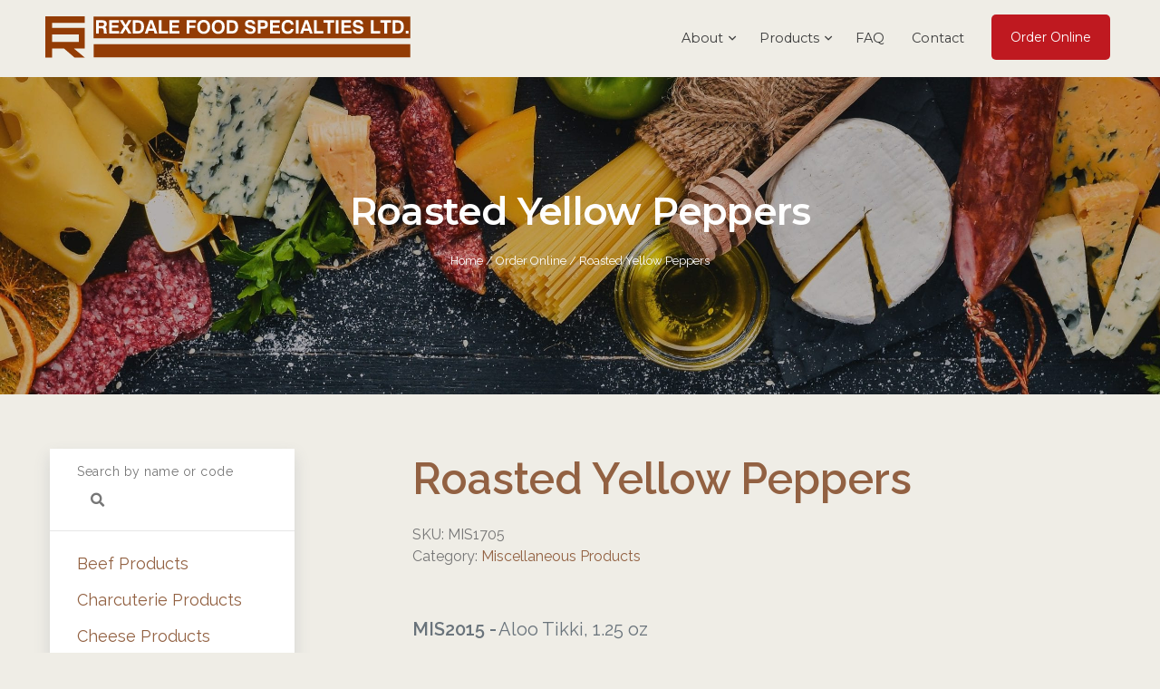

--- FILE ---
content_type: text/html; charset=UTF-8
request_url: https://rexdalefood.ca/product/roasted-yellow-peppers/
body_size: 16760
content:
<!DOCTYPE html>
<html lang="en-US" itemscope="itemscope" itemtype="http://schema.org/Article">
<head>
<meta charset="UTF-8">
<meta name="viewport" content="width=device-width, initial-scale=1">

<meta name="apple-mobile-web-app-title" content="Rexdale Food Specialties Ltd.">
<meta name="application-name" content="Rexdale Food Specialties Ltd.">
<meta name="msapplication-TileColor" content="#ffffff">
<meta name="theme-color" content="#926142">
<link rel="apple-touch-icon" sizes="180x180" href="https://rexdalefood.ca/wp-content/themes/rexdale/assets/favicons/apple-touch-icon.png">
<link rel="icon" type="image/png" sizes="32x32" href="https://rexdalefood.ca/wp-content/themes/rexdale/assets/favicons/favicon-32x32.png">
<link rel="icon" type="image/png" sizes="16x16" href="https://rexdalefood.ca/wp-content/themes/rexdale/assets/favicons/favicon-16x16.png">
<link rel="manifest" href="https://rexdalefood.ca/wp-content/themes/rexdale/assets/favicons/site.webmanifest">
<link rel="mask-icon" href="https://rexdalefood.ca/wp-content/themes/rexdale/assets/favicons/safari-pinned-tab.svg" color="#ff595a">

<link rel="profile" href="https://gmpg.org/xfn/11">
<link rel="pingback" href="https://rexdalefood.ca/xmlrpc.php">


    <!-- Google Tag Manager -->
<script>(function(w,d,s,l,i){w[l]=w[l]||[];w[l].push({'gtm.start':
new Date().getTime(),event:'gtm.js'});var f=d.getElementsByTagName(s)[0],
j=d.createElement(s),dl=l!='dataLayer'?'&l='+l:'';j.async=true;j.src=
'https://www.googletagmanager.com/gtm.js?id='+i+dl;f.parentNode.insertBefore(j,f);
})(window,document,'script','dataLayer','GTM-WW9RCGW');</script>
<!-- End Google Tag Manager -->

<meta name='robots' content='index, follow, max-image-preview:large, max-snippet:-1, max-video-preview:-1' />

	<!-- This site is optimized with the Yoast SEO plugin v26.6 - https://yoast.com/wordpress/plugins/seo/ -->
	<title>Roasted Yellow Peppers - Rexdale Food Specialties Ltd.</title>
	<link rel="canonical" href="https://rexdalefood.ca/product/roasted-yellow-peppers/" />
	<meta property="og:locale" content="en_US" />
	<meta property="og:type" content="article" />
	<meta property="og:title" content="Roasted Yellow Peppers - Rexdale Food Specialties Ltd." />
	<meta property="og:url" content="https://rexdalefood.ca/product/roasted-yellow-peppers/" />
	<meta property="og:site_name" content="Rexdale Food Specialties Ltd." />
	<meta property="article:modified_time" content="2019-06-04T16:42:22+00:00" />
	<meta name="twitter:card" content="summary_large_image" />
	<script type="application/ld+json" class="yoast-schema-graph">{"@context":"https://schema.org","@graph":[{"@type":"WebPage","@id":"https://rexdalefood.ca/product/roasted-yellow-peppers/","url":"https://rexdalefood.ca/product/roasted-yellow-peppers/","name":"Roasted Yellow Peppers - Rexdale Food Specialties Ltd.","isPartOf":{"@id":"https://rexdalefood.ca/#website"},"datePublished":"2019-06-04T16:31:53+00:00","dateModified":"2019-06-04T16:42:22+00:00","breadcrumb":{"@id":"https://rexdalefood.ca/product/roasted-yellow-peppers/#breadcrumb"},"inLanguage":"en-US","potentialAction":[{"@type":"ReadAction","target":["https://rexdalefood.ca/product/roasted-yellow-peppers/"]}]},{"@type":"BreadcrumbList","@id":"https://rexdalefood.ca/product/roasted-yellow-peppers/#breadcrumb","itemListElement":[{"@type":"ListItem","position":1,"name":"Home","item":"https://rexdalefood.ca/"},{"@type":"ListItem","position":2,"name":"Order Online","item":"https://rexdalefood.ca/order-online/"},{"@type":"ListItem","position":3,"name":"Roasted Yellow Peppers"}]},{"@type":"WebSite","@id":"https://rexdalefood.ca/#website","url":"https://rexdalefood.ca/","name":"Rexdale Food Specialties Ltd.","description":"Give Your Guests a Taste of the Best","potentialAction":[{"@type":"SearchAction","target":{"@type":"EntryPoint","urlTemplate":"https://rexdalefood.ca/?s={search_term_string}"},"query-input":{"@type":"PropertyValueSpecification","valueRequired":true,"valueName":"search_term_string"}}],"inLanguage":"en-US"}]}</script>
	<!-- / Yoast SEO plugin. -->


<link rel='dns-prefetch' href='//www.googletagmanager.com' />
<link rel='dns-prefetch' href='//kit.fontawesome.com' />
<link rel='dns-prefetch' href='//fonts.googleapis.com' />
<link rel="alternate" type="application/rss+xml" title="Rexdale Food Specialties Ltd. &raquo; Feed" href="https://rexdalefood.ca/feed/" />
<link rel="alternate" type="application/rss+xml" title="Rexdale Food Specialties Ltd. &raquo; Comments Feed" href="https://rexdalefood.ca/comments/feed/" />
<link rel="alternate" title="oEmbed (JSON)" type="application/json+oembed" href="https://rexdalefood.ca/wp-json/oembed/1.0/embed?url=https%3A%2F%2Frexdalefood.ca%2Fproduct%2Froasted-yellow-peppers%2F" />
<link rel="alternate" title="oEmbed (XML)" type="text/xml+oembed" href="https://rexdalefood.ca/wp-json/oembed/1.0/embed?url=https%3A%2F%2Frexdalefood.ca%2Fproduct%2Froasted-yellow-peppers%2F&#038;format=xml" />
<style id='wp-img-auto-sizes-contain-inline-css' type='text/css'>
img:is([sizes=auto i],[sizes^="auto," i]){contain-intrinsic-size:3000px 1500px}
/*# sourceURL=wp-img-auto-sizes-contain-inline-css */
</style>
<style id='wp-emoji-styles-inline-css' type='text/css'>

	img.wp-smiley, img.emoji {
		display: inline !important;
		border: none !important;
		box-shadow: none !important;
		height: 1em !important;
		width: 1em !important;
		margin: 0 0.07em !important;
		vertical-align: -0.1em !important;
		background: none !important;
		padding: 0 !important;
	}
/*# sourceURL=wp-emoji-styles-inline-css */
</style>
<style id='wp-block-library-inline-css' type='text/css'>
:root{--wp-block-synced-color:#7a00df;--wp-block-synced-color--rgb:122,0,223;--wp-bound-block-color:var(--wp-block-synced-color);--wp-editor-canvas-background:#ddd;--wp-admin-theme-color:#007cba;--wp-admin-theme-color--rgb:0,124,186;--wp-admin-theme-color-darker-10:#006ba1;--wp-admin-theme-color-darker-10--rgb:0,107,160.5;--wp-admin-theme-color-darker-20:#005a87;--wp-admin-theme-color-darker-20--rgb:0,90,135;--wp-admin-border-width-focus:2px}@media (min-resolution:192dpi){:root{--wp-admin-border-width-focus:1.5px}}.wp-element-button{cursor:pointer}:root .has-very-light-gray-background-color{background-color:#eee}:root .has-very-dark-gray-background-color{background-color:#313131}:root .has-very-light-gray-color{color:#eee}:root .has-very-dark-gray-color{color:#313131}:root .has-vivid-green-cyan-to-vivid-cyan-blue-gradient-background{background:linear-gradient(135deg,#00d084,#0693e3)}:root .has-purple-crush-gradient-background{background:linear-gradient(135deg,#34e2e4,#4721fb 50%,#ab1dfe)}:root .has-hazy-dawn-gradient-background{background:linear-gradient(135deg,#faaca8,#dad0ec)}:root .has-subdued-olive-gradient-background{background:linear-gradient(135deg,#fafae1,#67a671)}:root .has-atomic-cream-gradient-background{background:linear-gradient(135deg,#fdd79a,#004a59)}:root .has-nightshade-gradient-background{background:linear-gradient(135deg,#330968,#31cdcf)}:root .has-midnight-gradient-background{background:linear-gradient(135deg,#020381,#2874fc)}:root{--wp--preset--font-size--normal:16px;--wp--preset--font-size--huge:42px}.has-regular-font-size{font-size:1em}.has-larger-font-size{font-size:2.625em}.has-normal-font-size{font-size:var(--wp--preset--font-size--normal)}.has-huge-font-size{font-size:var(--wp--preset--font-size--huge)}.has-text-align-center{text-align:center}.has-text-align-left{text-align:left}.has-text-align-right{text-align:right}.has-fit-text{white-space:nowrap!important}#end-resizable-editor-section{display:none}.aligncenter{clear:both}.items-justified-left{justify-content:flex-start}.items-justified-center{justify-content:center}.items-justified-right{justify-content:flex-end}.items-justified-space-between{justify-content:space-between}.screen-reader-text{border:0;clip-path:inset(50%);height:1px;margin:-1px;overflow:hidden;padding:0;position:absolute;width:1px;word-wrap:normal!important}.screen-reader-text:focus{background-color:#ddd;clip-path:none;color:#444;display:block;font-size:1em;height:auto;left:5px;line-height:normal;padding:15px 23px 14px;text-decoration:none;top:5px;width:auto;z-index:100000}html :where(.has-border-color){border-style:solid}html :where([style*=border-top-color]){border-top-style:solid}html :where([style*=border-right-color]){border-right-style:solid}html :where([style*=border-bottom-color]){border-bottom-style:solid}html :where([style*=border-left-color]){border-left-style:solid}html :where([style*=border-width]){border-style:solid}html :where([style*=border-top-width]){border-top-style:solid}html :where([style*=border-right-width]){border-right-style:solid}html :where([style*=border-bottom-width]){border-bottom-style:solid}html :where([style*=border-left-width]){border-left-style:solid}html :where(img[class*=wp-image-]){height:auto;max-width:100%}:where(figure){margin:0 0 1em}html :where(.is-position-sticky){--wp-admin--admin-bar--position-offset:var(--wp-admin--admin-bar--height,0px)}@media screen and (max-width:600px){html :where(.is-position-sticky){--wp-admin--admin-bar--position-offset:0px}}

/*# sourceURL=wp-block-library-inline-css */
</style><link rel='stylesheet' id='wc-blocks-style-css' href='https://rexdalefood.ca/wp-content/plugins/woocommerce/assets/client/blocks/wc-blocks.css?ver=wc-10.4.3' type='text/css' media='all' />
<style id='global-styles-inline-css' type='text/css'>
:root{--wp--preset--aspect-ratio--square: 1;--wp--preset--aspect-ratio--4-3: 4/3;--wp--preset--aspect-ratio--3-4: 3/4;--wp--preset--aspect-ratio--3-2: 3/2;--wp--preset--aspect-ratio--2-3: 2/3;--wp--preset--aspect-ratio--16-9: 16/9;--wp--preset--aspect-ratio--9-16: 9/16;--wp--preset--color--black: #000000;--wp--preset--color--cyan-bluish-gray: #abb8c3;--wp--preset--color--white: #ffffff;--wp--preset--color--pale-pink: #f78da7;--wp--preset--color--vivid-red: #cf2e2e;--wp--preset--color--luminous-vivid-orange: #ff6900;--wp--preset--color--luminous-vivid-amber: #fcb900;--wp--preset--color--light-green-cyan: #7bdcb5;--wp--preset--color--vivid-green-cyan: #00d084;--wp--preset--color--pale-cyan-blue: #8ed1fc;--wp--preset--color--vivid-cyan-blue: #0693e3;--wp--preset--color--vivid-purple: #9b51e0;--wp--preset--gradient--vivid-cyan-blue-to-vivid-purple: linear-gradient(135deg,rgb(6,147,227) 0%,rgb(155,81,224) 100%);--wp--preset--gradient--light-green-cyan-to-vivid-green-cyan: linear-gradient(135deg,rgb(122,220,180) 0%,rgb(0,208,130) 100%);--wp--preset--gradient--luminous-vivid-amber-to-luminous-vivid-orange: linear-gradient(135deg,rgb(252,185,0) 0%,rgb(255,105,0) 100%);--wp--preset--gradient--luminous-vivid-orange-to-vivid-red: linear-gradient(135deg,rgb(255,105,0) 0%,rgb(207,46,46) 100%);--wp--preset--gradient--very-light-gray-to-cyan-bluish-gray: linear-gradient(135deg,rgb(238,238,238) 0%,rgb(169,184,195) 100%);--wp--preset--gradient--cool-to-warm-spectrum: linear-gradient(135deg,rgb(74,234,220) 0%,rgb(151,120,209) 20%,rgb(207,42,186) 40%,rgb(238,44,130) 60%,rgb(251,105,98) 80%,rgb(254,248,76) 100%);--wp--preset--gradient--blush-light-purple: linear-gradient(135deg,rgb(255,206,236) 0%,rgb(152,150,240) 100%);--wp--preset--gradient--blush-bordeaux: linear-gradient(135deg,rgb(254,205,165) 0%,rgb(254,45,45) 50%,rgb(107,0,62) 100%);--wp--preset--gradient--luminous-dusk: linear-gradient(135deg,rgb(255,203,112) 0%,rgb(199,81,192) 50%,rgb(65,88,208) 100%);--wp--preset--gradient--pale-ocean: linear-gradient(135deg,rgb(255,245,203) 0%,rgb(182,227,212) 50%,rgb(51,167,181) 100%);--wp--preset--gradient--electric-grass: linear-gradient(135deg,rgb(202,248,128) 0%,rgb(113,206,126) 100%);--wp--preset--gradient--midnight: linear-gradient(135deg,rgb(2,3,129) 0%,rgb(40,116,252) 100%);--wp--preset--font-size--small: 13px;--wp--preset--font-size--medium: 20px;--wp--preset--font-size--large: 36px;--wp--preset--font-size--x-large: 42px;--wp--preset--spacing--20: 0.44rem;--wp--preset--spacing--30: 0.67rem;--wp--preset--spacing--40: 1rem;--wp--preset--spacing--50: 1.5rem;--wp--preset--spacing--60: 2.25rem;--wp--preset--spacing--70: 3.38rem;--wp--preset--spacing--80: 5.06rem;--wp--preset--shadow--natural: 6px 6px 9px rgba(0, 0, 0, 0.2);--wp--preset--shadow--deep: 12px 12px 50px rgba(0, 0, 0, 0.4);--wp--preset--shadow--sharp: 6px 6px 0px rgba(0, 0, 0, 0.2);--wp--preset--shadow--outlined: 6px 6px 0px -3px rgb(255, 255, 255), 6px 6px rgb(0, 0, 0);--wp--preset--shadow--crisp: 6px 6px 0px rgb(0, 0, 0);}:where(.is-layout-flex){gap: 0.5em;}:where(.is-layout-grid){gap: 0.5em;}body .is-layout-flex{display: flex;}.is-layout-flex{flex-wrap: wrap;align-items: center;}.is-layout-flex > :is(*, div){margin: 0;}body .is-layout-grid{display: grid;}.is-layout-grid > :is(*, div){margin: 0;}:where(.wp-block-columns.is-layout-flex){gap: 2em;}:where(.wp-block-columns.is-layout-grid){gap: 2em;}:where(.wp-block-post-template.is-layout-flex){gap: 1.25em;}:where(.wp-block-post-template.is-layout-grid){gap: 1.25em;}.has-black-color{color: var(--wp--preset--color--black) !important;}.has-cyan-bluish-gray-color{color: var(--wp--preset--color--cyan-bluish-gray) !important;}.has-white-color{color: var(--wp--preset--color--white) !important;}.has-pale-pink-color{color: var(--wp--preset--color--pale-pink) !important;}.has-vivid-red-color{color: var(--wp--preset--color--vivid-red) !important;}.has-luminous-vivid-orange-color{color: var(--wp--preset--color--luminous-vivid-orange) !important;}.has-luminous-vivid-amber-color{color: var(--wp--preset--color--luminous-vivid-amber) !important;}.has-light-green-cyan-color{color: var(--wp--preset--color--light-green-cyan) !important;}.has-vivid-green-cyan-color{color: var(--wp--preset--color--vivid-green-cyan) !important;}.has-pale-cyan-blue-color{color: var(--wp--preset--color--pale-cyan-blue) !important;}.has-vivid-cyan-blue-color{color: var(--wp--preset--color--vivid-cyan-blue) !important;}.has-vivid-purple-color{color: var(--wp--preset--color--vivid-purple) !important;}.has-black-background-color{background-color: var(--wp--preset--color--black) !important;}.has-cyan-bluish-gray-background-color{background-color: var(--wp--preset--color--cyan-bluish-gray) !important;}.has-white-background-color{background-color: var(--wp--preset--color--white) !important;}.has-pale-pink-background-color{background-color: var(--wp--preset--color--pale-pink) !important;}.has-vivid-red-background-color{background-color: var(--wp--preset--color--vivid-red) !important;}.has-luminous-vivid-orange-background-color{background-color: var(--wp--preset--color--luminous-vivid-orange) !important;}.has-luminous-vivid-amber-background-color{background-color: var(--wp--preset--color--luminous-vivid-amber) !important;}.has-light-green-cyan-background-color{background-color: var(--wp--preset--color--light-green-cyan) !important;}.has-vivid-green-cyan-background-color{background-color: var(--wp--preset--color--vivid-green-cyan) !important;}.has-pale-cyan-blue-background-color{background-color: var(--wp--preset--color--pale-cyan-blue) !important;}.has-vivid-cyan-blue-background-color{background-color: var(--wp--preset--color--vivid-cyan-blue) !important;}.has-vivid-purple-background-color{background-color: var(--wp--preset--color--vivid-purple) !important;}.has-black-border-color{border-color: var(--wp--preset--color--black) !important;}.has-cyan-bluish-gray-border-color{border-color: var(--wp--preset--color--cyan-bluish-gray) !important;}.has-white-border-color{border-color: var(--wp--preset--color--white) !important;}.has-pale-pink-border-color{border-color: var(--wp--preset--color--pale-pink) !important;}.has-vivid-red-border-color{border-color: var(--wp--preset--color--vivid-red) !important;}.has-luminous-vivid-orange-border-color{border-color: var(--wp--preset--color--luminous-vivid-orange) !important;}.has-luminous-vivid-amber-border-color{border-color: var(--wp--preset--color--luminous-vivid-amber) !important;}.has-light-green-cyan-border-color{border-color: var(--wp--preset--color--light-green-cyan) !important;}.has-vivid-green-cyan-border-color{border-color: var(--wp--preset--color--vivid-green-cyan) !important;}.has-pale-cyan-blue-border-color{border-color: var(--wp--preset--color--pale-cyan-blue) !important;}.has-vivid-cyan-blue-border-color{border-color: var(--wp--preset--color--vivid-cyan-blue) !important;}.has-vivid-purple-border-color{border-color: var(--wp--preset--color--vivid-purple) !important;}.has-vivid-cyan-blue-to-vivid-purple-gradient-background{background: var(--wp--preset--gradient--vivid-cyan-blue-to-vivid-purple) !important;}.has-light-green-cyan-to-vivid-green-cyan-gradient-background{background: var(--wp--preset--gradient--light-green-cyan-to-vivid-green-cyan) !important;}.has-luminous-vivid-amber-to-luminous-vivid-orange-gradient-background{background: var(--wp--preset--gradient--luminous-vivid-amber-to-luminous-vivid-orange) !important;}.has-luminous-vivid-orange-to-vivid-red-gradient-background{background: var(--wp--preset--gradient--luminous-vivid-orange-to-vivid-red) !important;}.has-very-light-gray-to-cyan-bluish-gray-gradient-background{background: var(--wp--preset--gradient--very-light-gray-to-cyan-bluish-gray) !important;}.has-cool-to-warm-spectrum-gradient-background{background: var(--wp--preset--gradient--cool-to-warm-spectrum) !important;}.has-blush-light-purple-gradient-background{background: var(--wp--preset--gradient--blush-light-purple) !important;}.has-blush-bordeaux-gradient-background{background: var(--wp--preset--gradient--blush-bordeaux) !important;}.has-luminous-dusk-gradient-background{background: var(--wp--preset--gradient--luminous-dusk) !important;}.has-pale-ocean-gradient-background{background: var(--wp--preset--gradient--pale-ocean) !important;}.has-electric-grass-gradient-background{background: var(--wp--preset--gradient--electric-grass) !important;}.has-midnight-gradient-background{background: var(--wp--preset--gradient--midnight) !important;}.has-small-font-size{font-size: var(--wp--preset--font-size--small) !important;}.has-medium-font-size{font-size: var(--wp--preset--font-size--medium) !important;}.has-large-font-size{font-size: var(--wp--preset--font-size--large) !important;}.has-x-large-font-size{font-size: var(--wp--preset--font-size--x-large) !important;}
/*# sourceURL=global-styles-inline-css */
</style>

<style id='classic-theme-styles-inline-css' type='text/css'>
/*! This file is auto-generated */
.wp-block-button__link{color:#fff;background-color:#32373c;border-radius:9999px;box-shadow:none;text-decoration:none;padding:calc(.667em + 2px) calc(1.333em + 2px);font-size:1.125em}.wp-block-file__button{background:#32373c;color:#fff;text-decoration:none}
/*# sourceURL=/wp-includes/css/classic-themes.min.css */
</style>
<link rel='stylesheet' id='smart-search-css' href='https://rexdalefood.ca/wp-content/plugins/smart-woocommerce-search/assets/dist/css/general.css?ver=2.15.0' type='text/css' media='all' />
<style id='smart-search-inline-css' type='text/css'>
.widget_product_search .smart-search-suggestions .smart-search-post-icon{width:50px;}.widget_product_search .smart-search-view-all{color:#ffffff;}.wp-block-search.sws-search-block-product .smart-search-suggestions .smart-search-post-icon{width:50px;}.wp-block-search.sws-search-block-product .smart-search-view-all{color:#ffffff;}
/*# sourceURL=smart-search-inline-css */
</style>
<link rel='stylesheet' id='woocommerce-layout-css' href='https://rexdalefood.ca/wp-content/plugins/woocommerce/assets/css/woocommerce-layout.css?ver=10.4.3' type='text/css' media='all' />
<link rel='stylesheet' id='woocommerce-smallscreen-css' href='https://rexdalefood.ca/wp-content/plugins/woocommerce/assets/css/woocommerce-smallscreen.css?ver=10.4.3' type='text/css' media='only screen and (max-width: 768px)' />
<link rel='stylesheet' id='woocommerce-general-css' href='https://rexdalefood.ca/wp-content/plugins/woocommerce/assets/css/woocommerce.css?ver=10.4.3' type='text/css' media='all' />
<style id='woocommerce-inline-inline-css' type='text/css'>
.woocommerce form .form-row .required { visibility: visible; }
/*# sourceURL=woocommerce-inline-inline-css */
</style>
<link rel='stylesheet' id='railway-css' href='https://fonts.googleapis.com/css?family=Raleway%3A400%2C500%2C600&#038;ver=1.0.0' type='text/css' media='all' />
<link rel='stylesheet' id='montserrat-css' href='https://fonts.googleapis.com/css?family=Montserrat%3A400%2C600%2C700&#038;ver=1.0.0' type='text/css' media='all' />
<link rel='stylesheet' id='app-css' href='https://rexdalefood.ca/wp-content/themes/rexdale/build/app.min.css?ver=1.0.0' type='text/css' media='all' />
<link rel='stylesheet' id='a3wc_sort_display-css' href='//rexdalefood.ca/wp-content/uploads/sass/wc_sort_display.min.css?ver=1609742628' type='text/css' media='all' />
<script type="text/javascript" id="woocommerce-google-analytics-integration-gtag-js-after">
/* <![CDATA[ */
/* Google Analytics for WooCommerce (gtag.js) */
					window.dataLayer = window.dataLayer || [];
					function gtag(){dataLayer.push(arguments);}
					// Set up default consent state.
					for ( const mode of [{"analytics_storage":"denied","ad_storage":"denied","ad_user_data":"denied","ad_personalization":"denied","region":["AT","BE","BG","HR","CY","CZ","DK","EE","FI","FR","DE","GR","HU","IS","IE","IT","LV","LI","LT","LU","MT","NL","NO","PL","PT","RO","SK","SI","ES","SE","GB","CH"]}] || [] ) {
						gtag( "consent", "default", { "wait_for_update": 500, ...mode } );
					}
					gtag("js", new Date());
					gtag("set", "developer_id.dOGY3NW", true);
					gtag("config", "UA-140418451-1", {"track_404":true,"allow_google_signals":true,"logged_in":false,"linker":{"domains":[],"allow_incoming":false},"custom_map":{"dimension1":"logged_in"}});
//# sourceURL=woocommerce-google-analytics-integration-gtag-js-after
/* ]]> */
</script>
<script type="text/javascript" src="https://rexdalefood.ca/wp-content/plugins/svg-support/vendor/DOMPurify/DOMPurify.min.js?ver=2.5.8" id="bodhi-dompurify-library-js"></script>
<script type="text/javascript" src="https://rexdalefood.ca/wp-includes/js/jquery/jquery.min.js?ver=3.7.1" id="jquery-core-js"></script>
<script type="text/javascript" src="https://rexdalefood.ca/wp-includes/js/jquery/jquery-migrate.min.js?ver=3.4.1" id="jquery-migrate-js"></script>
<script type="text/javascript" id="bodhi_svg_inline-js-extra">
/* <![CDATA[ */
var svgSettings = {"skipNested":""};
//# sourceURL=bodhi_svg_inline-js-extra
/* ]]> */
</script>
<script type="text/javascript" src="https://rexdalefood.ca/wp-content/plugins/svg-support/js/min/svgs-inline-min.js" id="bodhi_svg_inline-js"></script>
<script type="text/javascript" id="bodhi_svg_inline-js-after">
/* <![CDATA[ */
cssTarget={"Bodhi":"img.style-svg","ForceInlineSVG":"style-svg"};ForceInlineSVGActive="false";frontSanitizationEnabled="on";
//# sourceURL=bodhi_svg_inline-js-after
/* ]]> */
</script>
<script type="text/javascript" src="https://rexdalefood.ca/wp-content/plugins/woocommerce/assets/js/jquery-blockui/jquery.blockUI.min.js?ver=2.7.0-wc.10.4.3" id="wc-jquery-blockui-js" defer="defer" data-wp-strategy="defer"></script>
<script type="text/javascript" id="wc-add-to-cart-js-extra">
/* <![CDATA[ */
var wc_add_to_cart_params = {"ajax_url":"/wp-admin/admin-ajax.php","wc_ajax_url":"/?wc-ajax=%%endpoint%%","i18n_view_cart":"View purchase order","cart_url":"https://rexdalefood.ca/cart/","is_cart":"","cart_redirect_after_add":"no"};
//# sourceURL=wc-add-to-cart-js-extra
/* ]]> */
</script>
<script type="text/javascript" src="https://rexdalefood.ca/wp-content/plugins/woocommerce/assets/js/frontend/add-to-cart.min.js?ver=10.4.3" id="wc-add-to-cart-js" defer="defer" data-wp-strategy="defer"></script>
<script type="text/javascript" id="wc-single-product-js-extra">
/* <![CDATA[ */
var wc_single_product_params = {"i18n_required_rating_text":"Please select a rating","i18n_rating_options":["1 of 5 stars","2 of 5 stars","3 of 5 stars","4 of 5 stars","5 of 5 stars"],"i18n_product_gallery_trigger_text":"View full-screen image gallery","review_rating_required":"yes","flexslider":{"rtl":false,"animation":"slide","smoothHeight":true,"directionNav":false,"controlNav":"thumbnails","slideshow":false,"animationSpeed":500,"animationLoop":false,"allowOneSlide":false},"zoom_enabled":"","zoom_options":[],"photoswipe_enabled":"","photoswipe_options":{"shareEl":false,"closeOnScroll":false,"history":false,"hideAnimationDuration":0,"showAnimationDuration":0},"flexslider_enabled":""};
//# sourceURL=wc-single-product-js-extra
/* ]]> */
</script>
<script type="text/javascript" src="https://rexdalefood.ca/wp-content/plugins/woocommerce/assets/js/frontend/single-product.min.js?ver=10.4.3" id="wc-single-product-js" defer="defer" data-wp-strategy="defer"></script>
<script type="text/javascript" src="https://rexdalefood.ca/wp-content/plugins/woocommerce/assets/js/js-cookie/js.cookie.min.js?ver=2.1.4-wc.10.4.3" id="wc-js-cookie-js" defer="defer" data-wp-strategy="defer"></script>
<script type="text/javascript" id="woocommerce-js-extra">
/* <![CDATA[ */
var woocommerce_params = {"ajax_url":"/wp-admin/admin-ajax.php","wc_ajax_url":"/?wc-ajax=%%endpoint%%","i18n_password_show":"Show password","i18n_password_hide":"Hide password"};
//# sourceURL=woocommerce-js-extra
/* ]]> */
</script>
<script type="text/javascript" src="https://rexdalefood.ca/wp-content/plugins/woocommerce/assets/js/frontend/woocommerce.min.js?ver=10.4.3" id="woocommerce-js" defer="defer" data-wp-strategy="defer"></script>
<link rel="https://api.w.org/" href="https://rexdalefood.ca/wp-json/" /><link rel="alternate" title="JSON" type="application/json" href="https://rexdalefood.ca/wp-json/wp/v2/product/2016" /><link rel="EditURI" type="application/rsd+xml" title="RSD" href="https://rexdalefood.ca/xmlrpc.php?rsd" />
<link rel='shortlink' href='https://rexdalefood.ca/?p=2016' />
	<noscript><style>.woocommerce-product-gallery{ opacity: 1 !important; }</style></noscript>
	
<style id='site-hero-inline-css' type='text/css'>
.site-hero {background-color:#FFF;background-position:;}@media (min-width: 640px) {.site-hero {background-position:;}}
/*# sourceURL=site-hero-inline-css */
</style>
</head>



<body class="wp-singular product-template-default single single-product postid-2016 wp-theme-rexdale  theme-rexdale woocommerce woocommerce-page woocommerce-no-js"">


    <!-- Google Tag Manager (noscript) -->
<noscript><iframe src="https://www.googletagmanager.com/ns.html?id=GTM-WW9RCGW"
height="0" width="0" style="display:none;visibility:hidden"></iframe></noscript>
<!-- End Google Tag Manager (noscript) -->

<!-- Accessibility - Skip to Content -->

<a class="skip-link show-for-sr" href="#content">Skip to content</a>

<!-- No JS -->

<noscript>
    
    <div class="enable-javascript test">
        
        <div class="grid-container">
            
            <div class="grid-x grid-padding-x">
                
                <div class="cell small-12 padding">
                    
                    <p class="text-center h2">This site requires JavaScript to be enable.</p>

                </div>

            </div>

        </div>

    </div>

</noscript>
<!-- Notification Popup -->


<!-- Off Canvas -->


<div class="off-canvas-wrapper">

    <div class="off-canvas position-right show-for-mobile-width" id="offCanvas" data-off-canvas data-transition="fulloverlap">

        <!-- <button class="off-canvas__close-button close-button" aria-label="Close menu" type="button" data-close>

            <span aria-hidden="true"><i class="fal fa-times fa-sm color-white"></i></span>

        </button> -->

        <ul id="menu-mobile" class="off-canvas__menu"><li id="menu-item-1158" class="menu-item menu-item-type-post_type menu-item-object-page menu-item-home menu-item-1158"><a href="https://rexdalefood.ca/" itemprop="url">Home</a></li>
<li id="menu-item-1333" class="menu-item menu-item-type-post_type menu-item-object-page menu-item-has-children menu-item-1333"><a href="https://rexdalefood.ca/about/" itemprop="url">About</a>
<ul class="sub-menu">
	<li id="menu-item-1686" class="menu-item menu-item-type-post_type menu-item-object-page menu-item-1686"><a href="https://rexdalefood.ca/about/our-facilities/" itemprop="url">Facilities</a></li>
</ul>
</li>
<li id="menu-item-1687" class="menu-item menu-item-type-post_type menu-item-object-page menu-item-has-children menu-item-1687"><a href="https://rexdalefood.ca/products/" itemprop="url">Products</a>
<ul class="sub-menu">
	<li id="menu-item-1688" class="menu-item menu-item-type-post_type menu-item-object-page menu-item-1688"><a href="https://rexdalefood.ca/products/meat/" itemprop="url">Meat</a></li>
	<li id="menu-item-1689" class="menu-item menu-item-type-post_type menu-item-object-page menu-item-1689"><a href="https://rexdalefood.ca/products/cheese/" itemprop="url">Cheese</a></li>
	<li id="menu-item-1690" class="menu-item menu-item-type-post_type menu-item-object-page menu-item-1690"><a href="https://rexdalefood.ca/products/ready-to-eat-meats/" itemprop="url">Ready to Eat Meats</a></li>
	<li id="menu-item-1692" class="menu-item menu-item-type-post_type menu-item-object-page menu-item-1692"><a href="https://rexdalefood.ca/products/pasta-oil/" itemprop="url">Pasta &#038; Oil</a></li>
	<li id="menu-item-1691" class="menu-item menu-item-type-post_type menu-item-object-page menu-item-1691"><a href="https://rexdalefood.ca/products/halal/" itemprop="url">Halal</a></li>
</ul>
</li>
<li id="menu-item-1693" class="hide menu-item menu-item-type-post_type menu-item-object-page menu-item-1693"><a href="https://rexdalefood.ca/blog/" itemprop="url">Blog</a></li>
<li id="menu-item-1694" class="menu-item menu-item-type-post_type menu-item-object-page menu-item-1694"><a href="https://rexdalefood.ca/faq/" itemprop="url">FAQ</a></li>
<li id="menu-item-1167" class="menu-item menu-item-type-post_type menu-item-object-page menu-item-1167"><a href="https://rexdalefood.ca/contact/" itemprop="url">Contact</a></li>
<li id="menu-item-1695" class="menu-item--button is-hidden menu-item menu-item-type-post_type menu-item-object-page menu-item-1695"><a href="https://rexdalefood.ca/products/" itemprop="url">View Food Products</a></li>
<li id="menu-item-2485" class="menu-item--button menu-item menu-item-type-post_type menu-item-object-page menu-item-2485"><a href="https://rexdalefood.ca/?page_id=2455" itemprop="url">Order Online</a></li>
</ul>
    </div> 

    <div class="off-canvas-content" data-off-canvas-content>

<!-- Site Header -->



    
    

<header id="masthead" class="site-header sticky is-opaque" role="banner">

    <!-- Notification Bar -->
    
        
    <!-- Site Top Bar -->
    
    

    <!-- Site Main Bar -->
    
    
<div class="site-bar">

    <div class="grid-container">

        <div class="grid-x grid-padding-x align-middle">

            <!-- Site Branding -->
            
<div class="site-branding cell auto medium-shrink">

            
        <a href="https://rexdalefood.ca/" rel="home" class="site-branding__logo  ">
            
            
                <img src="https://rexdalefood.ca/wp-content/uploads/2019/05/rexdale_food_logo_v2.svg" class="" alt="Rexdale Food Logo" />
                        
            <span id="site-branding__logo--ie" aria-hidden class="site-branding__logo--ie show-for-sr" data-src="https://rexdalefood.ca/wp-content/uploads/2019/05/rexdale_food_logo_v2.png"></span>

        </a>

        
    
</div><!-- /.site-branding -->
            
            <!-- Site Search -->
            
            <!-- Site Navigation -->
            
<nav class="site-navigation cell shrink medium-auto hide-for-mobile-width">
<ul id="menu-main" class="site-navigation__nav"><li id="menu-item-1181" class="menu-item menu-item-type-post_type menu-item-object-page menu-item-has-children menu-item-1181"><a href="https://rexdalefood.ca/about/" itemprop="url">About</a>
<ul class="sub-menu">
	<li id="menu-item-1416" class="menu-item menu-item-type-post_type menu-item-object-page menu-item-1416"><a href="https://rexdalefood.ca/about/our-facilities/" itemprop="url">Facilities</a></li>
</ul>
</li>
<li id="menu-item-1417" class="js-products-megamenu menu-item menu-item-type-post_type menu-item-object-page menu-item-has-children menu-item-1417"><a href="https://rexdalefood.ca/products/" itemprop="url">Products</a>
<ul class="sub-menu">
	<li id="menu-item-1512" class="menu-item menu-item-type-post_type menu-item-object-page menu-item-1512"><a href="https://rexdalefood.ca/products/meat/" itemprop="url">Meat</a></li>
	<li id="menu-item-1511" class="menu-item menu-item-type-post_type menu-item-object-page menu-item-1511"><a href="https://rexdalefood.ca/products/cheese/" itemprop="url">Cheese</a></li>
	<li id="menu-item-1510" class="menu-item menu-item-type-post_type menu-item-object-page menu-item-1510"><a href="https://rexdalefood.ca/products/ready-to-eat-meats/" itemprop="url">Ready to Eat Meats</a></li>
	<li id="menu-item-1509" class="menu-item menu-item-type-post_type menu-item-object-page menu-item-1509"><a href="https://rexdalefood.ca/products/pasta-oil/" itemprop="url">Pasta &#038; Oil</a></li>
</ul>
</li>
<li id="menu-item-1183" class="hide menu-item menu-item-type-post_type menu-item-object-page menu-item-1183"><a href="https://rexdalefood.ca/blog/" itemprop="url">Blog</a></li>
<li id="menu-item-1420" class="menu-item menu-item-type-post_type menu-item-object-page menu-item-1420"><a href="https://rexdalefood.ca/faq/" itemprop="url">FAQ</a></li>
<li id="menu-item-622" class="menu-item menu-item-type-post_type menu-item-object-page menu-item-622"><a href="https://rexdalefood.ca/contact/" itemprop="url">Contact</a></li>
</ul>
<ul class="site-navigation__nav">

    <li hidden class="menu-item">
        <div class="my-account">
            <a href="https://rexdalefood.ca/my-account/" class="my-account__link">
                <i aria-hidden="true" class="fal fa-user"></i>
                <span class="show-for-sr current-shopping-cart__content">Account</span>
            </a>
        </div>
    </li>
    
    <li hidden class="menu-item">
        <div class="current-shopping-cart" aria-label="The current number of items in your shopping cart is 0">
            <a href="https://rexdalefood.ca/cart/" class="current-shopping-cart__container">
                <i aria-hidden="true" class="fal fa-shopping-basket"></i>
                            </a>
        </div>
    </li>

            <style>
            a.new-orderonline-button.button {
                font-weight: 400; 
                font-size: 12px; 
                padding: 11px 20px; 
                margin-left: 10px; 
                color: white;
                position: relative;
                top: -2px;
            }
        </style>
        <li class="menu-item">
            <a class="new-orderonline-button button secondary remove-margin--bottom" href="https://rexdalefood.ca/order-online/" target="_self">Order Online</a>
        </li>
    </ul>

</nav>

            <!-- Off Canvas Toggle -->
            <div class="off-canvas__toggle-container cell shrink medium-auto show-for-mobile-width flex-container align-right">
    
    <button type="button" class="button off-canvas__toggle" data-toggle="offCanvas">
        
        <span class="open-menu-icon"><i class="fas fa-bars" aria-hidden="true"></i></span>

        <span class="close-menu-icon color-primary" style="top: 1px; position: relative"><i class="fal fa-times fa-lg" aria-hidden="true"></i></span>

    </button>

</div>

        </div>

    </div>

</div>

</header>

<main id="content" class="site-content">

    <!-- Mega Menus -->
    
    
<div class="site-megamenus-container hidden show-for-sr" aria-hidden="true">

    
                   
            

    
        <div class="sub-menu megamenu" data-append-to-menu=".js-products-megamenu">

            <div class="sub-menu__container megamenu__container">
                
                <!-- List of Products -->
                <div class="megamenu__column">
                
                    <div role="list" class="megamenu__products">
                        
                        
                            
                                <a role="listitem" class="megamenu__product display-block" href="https://rexdalefood.ca/products/meat/">
                                    
                                                                            
                                        <figure>
                                            <img src="https://rexdalefood.ca/wp-content/uploads/2019/05/meat-thumbnail-173x170.jpg" alt="A selection of fine meats">
                                        </figure>

                                    
                                    <p>Meat</p>
                                </a>
                                
                            
                                <a role="listitem" class="megamenu__product display-block" href="https://rexdalefood.ca/products/cheese/">
                                    
                                                                            
                                        <figure>
                                            <img src="https://rexdalefood.ca/wp-content/uploads/2019/05/cheese-thumbnail-173x170.jpg" alt="A selection of fine cheese">
                                        </figure>

                                    
                                    <p>Cheese</p>
                                </a>
                                
                            
                                <a role="listitem" class="megamenu__product display-block" href="https://rexdalefood.ca/products/ready-to-eat-meats/">
                                    
                                                                            
                                        <figure>
                                            <img src="https://rexdalefood.ca/wp-content/uploads/2019/05/ready-to-eat-thumbnail-173x170.jpg" alt="A ready to eat meal">
                                        </figure>

                                    
                                    <p>Ready to Eat Meats</p>
                                </a>
                                
                            
                                <a role="listitem" class="megamenu__product display-block" href="https://rexdalefood.ca/products/pasta-oil/">
                                    
                                                                            
                                        <figure>
                                            <img src="https://rexdalefood.ca/wp-content/uploads/2019/05/pasta-oil-thumbnail-173x170.jpg" alt="pasta">
                                        </figure>

                                    
                                    <p>Pasta &#038; Oil</p>
                                </a>
                                
                            
                                <a role="listitem" class="megamenu__product display-block" href="https://rexdalefood.ca/products/halal/">
                                    
                                                                            
                                        <figure>
                                            <img src="https://rexdalefood.ca/wp-content/uploads/2019/05/halal-thumbnail-1-173x170.jpg" alt="">
                                        </figure>

                                    
                                    <p>Halal</p>
                                </a>
                                
                            
                        
                    </div>
                </div>

                <!-- CTA -->
                
                    <div class="megamenu__column">

                        <div class="megamenu__cta">

                                                            
                                

<div class="three-ctas">

    
        <div class="cta text-center background-cover" data-lazy-background="https://rexdalefood.ca/wp-content/uploads/2019/05/contact-hero.jpg">

            <div aria-hidden="true" class="cta__overlay overlay"></div>
            
            <div class="above-overlay">
            
                                    <figure class="cta__icon margin-bottom--tiny padding-bottom--tiny text-center">
                        <img src="https://rexdalefood.ca/wp-content/uploads/2019/05/food-products.svg" alt="food products">
                    </figure>
                            
                <a href="https://rexdalefood.ca/products/" class="stretched-link">                    
                                            
                        <h2 class="cta__header size-20 color-white">See our full menu of top-<br />
quality food products</h2>

                    
                </a>   

            </div>

        </div>

    
        <div class="cta text-center background-cover" data-lazy-background="https://rexdalefood.ca/wp-content/uploads/2019/05/food-services-bg.jpg">

            <div aria-hidden="true" class="cta__overlay overlay"></div>
            
            <div class="above-overlay">
            
                                    <figure class="cta__icon margin-bottom--tiny padding-bottom--tiny text-center">
                        <img src="https://rexdalefood.ca/wp-content/uploads/2019/05/service.svg" alt="service">
                    </figure>
                            
                <a href="https://rexdalefood.ca/about/our-facilities/" class="stretched-link">                    
                                            
                        <h2 class="cta__header size-20 color-white">Find out why we are your top <br />
choice in food services</h2>

                    
                </a>   

            </div>

        </div>

    
        <div class="cta text-center background-cover" data-lazy-background="https://rexdalefood.ca/wp-content/uploads/2019/05/halal-bg.jpg">

            <div aria-hidden="true" class="cta__overlay overlay"></div>
            
            <div class="above-overlay">
            
                                    <figure class="cta__icon margin-bottom--tiny padding-bottom--tiny text-center">
                        <img src="https://rexdalefood.ca/wp-content/uploads/2019/05/halal.svg" alt="halal">
                    </figure>
                            
                <a href="https://rexdalefood.ca/products/halal/" class="stretched-link">                    
                                            
                        <h2 class="cta__header size-20 color-white">Halal-Certified<br />
We are very proud of our<br />
Halal Certification.</h2>

                    
                </a>   

            </div>

        </div>

    
</div>



                                        
                                                                    
                            
                        </div>

                    </div>

                
            </div>

        </div>

    
            
                
        
    
</div>


    <!-- Site Hero -->
    
    
        
<section class="site-hero overlap-5 overlay_" data-interchange="[https://rexdalefood.ca/wp-content/uploads/2019/06/order-archive-overlay-640x685.jpg, small], [https://rexdalefood.ca/wp-content/uploads/2019/06/order-archive-overlay-1200x685.jpg, medium], [https://rexdalefood.ca/wp-content/uploads/2019/06/order-archive-overlay-2650x685.jpg, large]">
    <div class="grid-container">
        <div class="grid-x grid-padding-x align-middle align-center">
            <div class="cell small-12 large-8">
                <h1 class="site-hero__title site-hero__title--post-title color-white">Roasted Yellow Peppers</h1>
                <div>
                    <p class="site-breadcrumbs"><span><a property="v:title" rel="v:url" href="https://rexdalefood.ca/" >Home</a> / <a property="v:title" rel="v:url" href="https://rexdalefood.ca/order-online/" >Order Online</a> / <a property="v:title" rel="v:url" href="https://rexdalefood.ca/product/roasted-yellow-peppers/" >Roasted Yellow Peppers</a></span></p>                </div>
                            </div>
        </div>
    </div>
</section>

    
    <!-- Content Area -->
    
    <div id="content-area" class="content-area">

<div class="grid-container padding-top--medium">

    <div class="order-online grid-x grid-padding-x">

        <div class="order-online__sidebar cell small-3">
            <div class="order-online__sidebar-container">
                                    <aside id="woocommerce_product_search-2" class="widget woocommerce widget_product_search"><form role="search" method="get" class="woocommerce-product-search" action="https://rexdalefood.ca/">
	<label class="show-for-sr" for="woocommerce-product-search-field-0">Search for:</label>
	<input type="search" id="woocommerce-product-search-field-0" class="search-form__input search-field" placeholder="Search by name or code" value="" name="s" />
	 <button class="search-form__button" type="submit" value="Search">
        <span class="show-for-sr">Search</span> 
        <i aria-hidden="true" class="fas fa-search"></i>   
    </button>
	<input type="hidden" name="post_type" value="product" />
</form>
</aside><aside id="woocommerce_product_categories-2" class="widget woocommerce widget_product_categories"><h2 class="widget__title">Product categories</h2><ul class="product-categories"><li class="cat-item cat-item-31"><a href="https://rexdalefood.ca/product-category/beef-products/">Beef Products</a></li>
<li class="cat-item cat-item-46"><a href="https://rexdalefood.ca/product-category/charcuterie-products/">Charcuterie Products</a></li>
<li class="cat-item cat-item-32"><a href="https://rexdalefood.ca/product-category/cheese-products/">Cheese Products</a></li>
<li class="cat-item cat-item-40"><a href="https://rexdalefood.ca/product-category/chicken-products/">Chicken Products</a></li>
<li class="cat-item cat-item-45"><a href="https://rexdalefood.ca/product-category/deli-meat-products/">Deli Meat Products</a></li>
<li class="cat-item cat-item-48"><a href="https://rexdalefood.ca/product-category/domestic-cheese-products/">Domestic Cheese Products</a></li>
<li class="cat-item cat-item-33"><a href="https://rexdalefood.ca/product-category/duck-products/">Duck Products</a></li>
<li class="cat-item cat-item-43"><a href="https://rexdalefood.ca/product-category/game-products/">Game Products</a></li>
<li class="cat-item cat-item-47"><a href="https://rexdalefood.ca/product-category/imported-cheese-products/">Imported Cheese Products</a></li>
<li class="cat-item cat-item-35"><a href="https://rexdalefood.ca/product-category/lamb-products/">Lamb Products</a></li>
<li class="cat-item cat-item-44 current-cat"><a href="https://rexdalefood.ca/product-category/miscellaneous-products/">Miscellaneous Products</a></li>
<li class="cat-item cat-item-36"><a href="https://rexdalefood.ca/product-category/oil-products/">Oil Products</a></li>
<li class="cat-item cat-item-37"><a href="https://rexdalefood.ca/product-category/olive-products/">Olive Products</a></li>
<li class="cat-item cat-item-38"><a href="https://rexdalefood.ca/product-category/pasta-products/">Pasta Products</a></li>
<li class="cat-item cat-item-39"><a href="https://rexdalefood.ca/product-category/pork-products/">Pork Products</a></li>
<li class="cat-item cat-item-41"><a href="https://rexdalefood.ca/product-category/turkey-products/">Turkey Products</a></li>
<li class="cat-item cat-item-42"><a href="https://rexdalefood.ca/product-category/veal-products/">Veal Products</a></li>
</ul></aside>                            </div> 
        </div>
    
        <div class="order-online__products cell small-12 medium-8 large-offset-1">

            <div id="primary" class="content-area"><main id="main" class="site-main" role="main">
                
                    <div class="woocommerce-notices-wrapper"></div><div id="product-2016" class="product type-product post-2016 status-publish first instock product_cat-miscellaneous-products shipping-taxable purchasable product-type-simple">

    
    <div class="summary entry-summary">
        <h1 class="product_title entry-title">Roasted Yellow Peppers</h1><p class="price"></p>

	
	<form class="cart" action="https://rexdalefood.ca/product/roasted-yellow-peppers/" method="post" enctype='multipart/form-data'>
		
		<div class="quantity" data-weight="case">
		<label class="screen-reader-text" for="quantity_6971ef1382cea">Roasted Yellow Peppers quantity</label>
	<input
		type="number"
				id="quantity_6971ef1382cea"
		class="input-text qty text"
		name="quantity"
		value="1"
		aria-label="Product quantity"
		size="4"
		min="1"
		max=""
					step="1"
			placeholder=""
			inputmode="numeric"
			autocomplete="off"
			/>
	</div>

		<button type="submit" name="add-to-cart" value="2016" class="single_add_to_cart_button button alt">Add to purchase order</button>

			</form>

	
<div class="product_meta">

	
	
		<span class="sku_wrapper">SKU: <span class="sku">MIS1705</span></span>

	
	<span class="posted_in">Category: <a href="https://rexdalefood.ca/product-category/miscellaneous-products/" rel="tag">Miscellaneous Products</a></span>
	
	
</div>
    </div>

    
	<section class="related products">

					<h2>Related products</h2>
				<ul class="products columns-4">

			
					<li class="product type-product post-2018 status-publish first instock product_cat-miscellaneous-products shipping-taxable purchasable product-type-simple">
    <div class="product-sku weight-bold woocommerce-loop-product__title"><span class="show-for-sr">SKU:</span>MIS2015 - </div><h2 class="woocommerce-loop-product__title">Aloo Tikki, 1.25 oz</h2>
<a href="/product/roasted-yellow-peppers/?add-to-cart=2018" aria-describedby="woocommerce_loop_add_to_cart_link_describedby_2018" data-quantity="1" class="button product_type_simple add_to_cart_button ajax_add_to_cart" data-product_id="2018" data-product_sku="MIS2015" aria-label="Add to purchase order: &ldquo;Aloo Tikki, 1.25 oz&rdquo;" rel="nofollow" data-success_message="&ldquo;Aloo Tikki, 1.25 oz&rdquo; has been added to your purchase order" role="button">Add to Purchase Order</a>	<span id="woocommerce_loop_add_to_cart_link_describedby_2018" class="screen-reader-text">
			</span>
<div class="quantity" data-weight="case">
		<label class="screen-reader-text" for="quantity_6971ef138be5b">Aloo Tikki, 1.25 oz quantity</label>
	<input
		type="number"
				id="quantity_6971ef138be5b"
		class="input-text qty text"
		name="quantity"
		value="1"
		aria-label="Product quantity"
		size="4"
		min="1"
		max=""
					step="1"
			placeholder=""
			inputmode="numeric"
			autocomplete="off"
			/>
	</div>
</li>

			
					<li class="product type-product post-2011 status-publish instock product_cat-miscellaneous-products shipping-taxable purchasable product-type-simple">
    <div class="product-sku weight-bold woocommerce-loop-product__title"><span class="show-for-sr">SKU:</span>MIS1300 - </div><h2 class="woocommerce-loop-product__title">Pollenta Rolls</h2>
<a href="/product/roasted-yellow-peppers/?add-to-cart=2011" aria-describedby="woocommerce_loop_add_to_cart_link_describedby_2011" data-quantity="1" class="button product_type_simple add_to_cart_button ajax_add_to_cart" data-product_id="2011" data-product_sku="MIS1300" aria-label="Add to purchase order: &ldquo;Pollenta Rolls&rdquo;" rel="nofollow" data-success_message="&ldquo;Pollenta Rolls&rdquo; has been added to your purchase order" role="button">Add to Purchase Order</a>	<span id="woocommerce_loop_add_to_cart_link_describedby_2011" class="screen-reader-text">
			</span>
<div class="quantity" data-weight="pc">
		<label class="screen-reader-text" for="quantity_6971ef138d190">Pollenta Rolls quantity</label>
	<input
		type="number"
				id="quantity_6971ef138d190"
		class="input-text qty text"
		name="quantity"
		value="1"
		aria-label="Product quantity"
		size="4"
		min="1"
		max=""
					step="1"
			placeholder=""
			inputmode="numeric"
			autocomplete="off"
			/>
	</div>
</li>

			
					<li class="product type-product post-2014 status-publish instock product_cat-miscellaneous-products shipping-taxable purchasable product-type-simple">
    <div class="product-sku weight-bold woocommerce-loop-product__title"><span class="show-for-sr">SKU:</span>MIS1615 - </div><h2 class="woocommerce-loop-product__title">Soleggiati Tomato</h2>
<a href="/product/roasted-yellow-peppers/?add-to-cart=2014" aria-describedby="woocommerce_loop_add_to_cart_link_describedby_2014" data-quantity="1" class="button product_type_simple add_to_cart_button ajax_add_to_cart" data-product_id="2014" data-product_sku="MIS1615" aria-label="Add to purchase order: &ldquo;Soleggiati Tomato&rdquo;" rel="nofollow" data-success_message="&ldquo;Soleggiati Tomato&rdquo; has been added to your purchase order" role="button">Add to Purchase Order</a>	<span id="woocommerce_loop_add_to_cart_link_describedby_2014" class="screen-reader-text">
			</span>
<div class="quantity" data-weight="case">
		<label class="screen-reader-text" for="quantity_6971ef138e787">Soleggiati Tomato quantity</label>
	<input
		type="number"
				id="quantity_6971ef138e787"
		class="input-text qty text"
		name="quantity"
		value="1"
		aria-label="Product quantity"
		size="4"
		min="1"
		max=""
					step="1"
			placeholder=""
			inputmode="numeric"
			autocomplete="off"
			/>
	</div>
</li>

			
					<li class="product type-product post-2019 status-publish last instock product_cat-miscellaneous-products shipping-taxable purchasable product-type-simple">
    <div class="product-sku weight-bold woocommerce-loop-product__title"><span class="show-for-sr">SKU:</span>MIS2105 - </div><h2 class="woocommerce-loop-product__title">Kalamata Olive Spread, 3Kg</h2>
<a href="/product/roasted-yellow-peppers/?add-to-cart=2019" aria-describedby="woocommerce_loop_add_to_cart_link_describedby_2019" data-quantity="1" class="button product_type_simple add_to_cart_button ajax_add_to_cart" data-product_id="2019" data-product_sku="MIS2105" aria-label="Add to purchase order: &ldquo;Kalamata Olive Spread, 3Kg&rdquo;" rel="nofollow" data-success_message="&ldquo;Kalamata Olive Spread, 3Kg&rdquo; has been added to your purchase order" role="button">Add to Purchase Order</a>	<span id="woocommerce_loop_add_to_cart_link_describedby_2019" class="screen-reader-text">
			</span>
<div class="quantity" data-weight="pail">
		<label class="screen-reader-text" for="quantity_6971ef138fbfd">Kalamata Olive Spread, 3Kg quantity</label>
	<input
		type="number"
				id="quantity_6971ef138fbfd"
		class="input-text qty text"
		name="quantity"
		value="1"
		aria-label="Product quantity"
		size="4"
		min="1"
		max=""
					step="1"
			placeholder=""
			inputmode="numeric"
			autocomplete="off"
			/>
	</div>
</li>

			
		</ul>

	</section>
	</div>


                
            </main></div>
            
        </div>

    </div>

</div>

            
                            
            <div class="order-online-cta padding-top--medium margin-bottom--medium">

                                        
                    

    <section class="flexbackground "  >
        
                    
            <div aria-hidden="true" class="flexbackground__background"  data-lazy-interchange="[https://rexdalefood.ca/wp-content/uploads/2019/05/order-cta-home-640x400.jpg, small], [https://rexdalefood.ca/wp-content/uploads/2019/05/order-cta-home-1024x160.jpg, medium], [https://rexdalefood.ca/wp-content/uploads/2019/05/order-cta-home.jpg, large]" ></div>

        
        <div aria-hidden="true" class="overlay "></div>

        <div class="flexbackground__content" >

            <div class="grid-x align-middle  align-center height-small">
            
                <div class="cell  small-12 medium-10 large-8 ">
            
                    <p style="text-align: center"><img decoding="async" class="alignnone size-full wp-image-2443" style="height:46px" src="https://rexdalefood.ca/wp-content/uploads/2019/05/shopping-basket-light-1-1.svg" alt="Shopping basket" /></p>
<h2 class="padding-bottom--xsmall margin-bottom--tiny" style="text-align: center">Order Online</h2>
<p class="size-20 padding-bottom--xsmall" style="text-align: center"><span class="s1">Save time with our fast, convenient online ordering portal.<br />
Browse our product list and contact us to setup an account for you.<br />
</span></p>
<p style="text-align: center"><a class="button primary secondary wide remove-margin--bottom" href="https://rexdalefood.ca/order-online/">Browse Products</a></p>
            
                </div>
            
            </div>
        
        </div>

    </section>


            </div>

            
        </div>

    </div> 

</main>

<footer class="site-footer" role="contentinfo">

    <!-- Content -->
    <div class="site-footer__content grid-container">

        <div class="grid-x grid-padding-x">
            
            
                <div class="site-footer__column small-12 medium-3 cell text-center medium-text-left">
                    
                    <h4 class="site-footer__column-header text-center medium-text-left h4">About</h4>
                    
                                            <div class="site-footer__company-statement text-center medium-text-left"><p>Over 30 years of offering top-quality, custom-cut meats, cheeses, deli/charcuterie meats,  game meats, and other food specialties to the food service industry.</p>
</div>
                    
                </div>
                
            
            <!-- Footer Menu 1 -->

            
            
                <div class="site-footer__column small-12 medium-2 cell hide-for-mobile-width medium-offset-1">

                    <h4 class="site-footer__column-header text-center medium-text-left h4">

                        Company
                    </h4>

                    <div class="menu-company-container"><ul id="menu-company" class="menu"><li id="menu-item-629" class="menu-item menu-item-type-post_type menu-item-object-page menu-item-629"><a href="https://rexdalefood.ca/about/" itemprop="url">About</a></li>
<li id="menu-item-1258" class="hide menu-item menu-item-type-post_type menu-item-object-page menu-item-1258"><a href="https://rexdalefood.ca/blog/" itemprop="url">Blog</a></li>
<li id="menu-item-1718" class="menu-item menu-item-type-post_type menu-item-object-page menu-item-1718"><a href="https://rexdalefood.ca/faq/" itemprop="url">FAQ</a></li>
<li id="menu-item-635" class="menu-item menu-item-type-post_type menu-item-object-page menu-item-635"><a href="https://rexdalefood.ca/contact/" itemprop="url">Contact</a></li>
</ul></div>
                </div>

            
            <!-- Footer Menu 2 -->

            
            
                <div class="site-footer__column small-12 medium-auto cell hide-for-mobile-width medium-offset-1 remove-padding--left">

                    <h4 class="site-footer__column-header text-center medium-text-left h4">

                        Products
                    </h4>

                    <div class="menu-products-container"><ul id="menu-products" class="menu"><li id="menu-item-1516" class="menu-item menu-item-type-post_type menu-item-object-page menu-item-1516"><a href="https://rexdalefood.ca/products/meat/" itemprop="url">Meat</a></li>
<li id="menu-item-1515" class="menu-item menu-item-type-post_type menu-item-object-page menu-item-1515"><a href="https://rexdalefood.ca/products/cheese/" itemprop="url">Cheese</a></li>
<li id="menu-item-1514" class="menu-item menu-item-type-post_type menu-item-object-page menu-item-1514"><a href="https://rexdalefood.ca/products/ready-to-eat-meats/" itemprop="url">Ready to Eat Meats</a></li>
<li id="menu-item-1513" class="menu-item menu-item-type-post_type menu-item-object-page menu-item-1513"><a href="https://rexdalefood.ca/products/pasta-oil/" itemprop="url">Pasta &#038; Oil</a></li>
<li id="menu-item-1575" class="menu-item menu-item-type-post_type menu-item-object-page menu-item-1575"><a href="https://rexdalefood.ca/products/halal/" itemprop="url">Halal</a></li>
</ul></div>
                </div>

            
            <!-- Footer Address & Contact Information -->

            
                <div class="site-footer__column site-footer__column--contact cell auto medium-shrink text-center medium-text-left">

                    <div class="contact-container">

                        <h4 class="site-footer__column-header text-center medium-text-left h4">

                            Get In Touch
                        </h4>

                        <!-- Contact Information -->
                        <div class="site-footer__contact-info">
                            
                            <!-- Phone -->
                                                            <a href="tel:9058500200" class="site-footer__phone">
                                    <span>Tel: </span>
                                    (905) 850-0200                                </a>
                            
                            <!-- Fax -->
                                                            <a href="fax:9058500201" class="site-footer__fax display-block">
                                    Fax: (905) 850-0201                                </a>
                            
                            <!-- Email -->
                                                            <a class="site-footer__email color-secondary" href="/cdn-cgi/l/email-protection#f183948995909d94979e9e95b183948995909d94979e9e95df9290" class="color-secondary"><span class="__cf_email__" data-cfemail="99ebfce1fdf8f5fcfff6f6fdd9ebfce1fdf8f5fcfff6f6fdb7faf8">[email&#160;protected]</span>                                </a>
                            
                        </div>


                        <!-- Address -->
                        <address class="site-footer__address text-center medium-text-left margin-bottom--tiny padding-bottom--tiny">

                            539 Jevlan Drive, Suite 201<br />
Woodbridge, ON L4L 8W1
                            <br>

                            
                                <a class="color-secondary" style="position: relative; top: -5px" href="https://www.google.com/maps/place/539+Jevlan+Drive,+Woodbridge,+ON,+Canada" target="_blank"> view map&nbsp;<i aria-hidden="true" class="fal fa-external-link fa-sm"></i></a>

                            
                        </address>

                        <!-- Social Accounts -->
                        <div class="site-footer__social-accounts">

                            
    <div class="social-accounts">

        <ul class="social-accounts__list">

            
            <li class="social-accounts__list-item">

                
                <a href="https://www.facebook.com/pages/Rexdale-Food-Specialty-Division-of-Rexdale-Meat-Specialities-Ltd/445510558978963" target="_blank" title="https://www.facebook.com/pages/Rexdale-Food-Specialty-Division-of-Rexdale-Meat-Specialities-Ltd/445510558978963">

                    <i class="fab fa-facebook-f" aria-hidden="true"></i>
                </a>

                
            </li>

            
            <li class="social-accounts__list-item">

                
                <a href="https://www.linkedin.com/company/rexdale-food-specialties-ltd/about/" target="_blank" title="https://www.linkedin.com/company/rexdale-food-specialties-ltd/about/">

                    <i class="fab fa-linkedin-in" aria-hidden="true"></i>
                </a>

                
            </li>

            
        </ul>

    </div>


                        </div>

                    </div>

                </div>

            
            <!-- Hours of Operation -->

            

            
        </div>

    </div>

    <!-- Credits -->
    <div class="credits">
    <div class="grid-container">
        <div class="grid-x grid-padding-x">

            <div class="cell medium-auto text-center medium-text-left">

                <p class="credits__text">
                    
                    &copy; 

                    2026 
                    
                    
                        Rexdale Food Specialties Ltd.
                                        
                    <span class="show-for-sr">All Rights Reserved</span>

                                        
                        <a href="https://rexdalefood.ca/terms-and-condition/"><span class="show-for-medium">| </span><span class="show-for-small-only"><br></span> Terms and Privacy</a>
                    
                    
                    
                </p>

            </div>

            <div class="cell medium-shrink text-center medium-text-right">
                <p class="credits__text credits__text--nv">
                    Web Design by                     <a href="//nvision.co/?utm_source=https://rexdalefood.ca&utm_medium=client_backlink" target="_blank" rel="noopener nofollow" title="Digital Marketing & Web Design Company">nvision</a>
                </p>
            </div>

        </div>
    </div>
</div>
    <!-- Scroll To Top -->
    

    <button aria-label="Scroll to the top of the page" class="scroll-to-top scroll-to-top--right" style="background-color:" >

        <i class="fal fa-chevron-up color-white"></i>
        <!-- <i class="fa fa-chevron-up" ></i> -->

    </button>


</footer>

<!-- Off Canvas -->

<script data-cfasync="false" src="/cdn-cgi/scripts/5c5dd728/cloudflare-static/email-decode.min.js"></script><script type="speculationrules">
{"prefetch":[{"source":"document","where":{"and":[{"href_matches":"/*"},{"not":{"href_matches":["/wp-*.php","/wp-admin/*","/wp-content/uploads/*","/wp-content/*","/wp-content/plugins/*","/wp-content/themes/rexdale/*","/*\\?(.+)"]}},{"not":{"selector_matches":"a[rel~=\"nofollow\"]"}},{"not":{"selector_matches":".no-prefetch, .no-prefetch a"}}]},"eagerness":"conservative"}]}
</script>
<script type="application/ld+json">{"@context":"https://schema.org/","@type":"Product","@id":"https://rexdalefood.ca/product/roasted-yellow-peppers/#product","name":"Roasted Yellow Peppers","url":"https://rexdalefood.ca/product/roasted-yellow-peppers/","description":"","sku":"MIS1705","offers":[{"@type":"Offer","priceSpecification":[{"@type":"UnitPriceSpecification","price":"1.00","priceCurrency":"CAD","valueAddedTaxIncluded":false,"validThrough":"2027-12-31"}],"priceValidUntil":"2027-12-31","availability":"https://schema.org/InStock","url":"https://rexdalefood.ca/product/roasted-yellow-peppers/","seller":{"@type":"Organization","name":"Rexdale Food Specialties Ltd.","url":"https://rexdalefood.ca"}}]}</script>	<script type='text/javascript'>
		(function () {
			var c = document.body.className;
			c = c.replace(/woocommerce-no-js/, 'woocommerce-js');
			document.body.className = c;
		})();
	</script>
	<script type="text/javascript" src="https://www.googletagmanager.com/gtag/js?id=UA-140418451-1" id="google-tag-manager-js" data-wp-strategy="async"></script>
<script type="text/javascript" src="https://rexdalefood.ca/wp-includes/js/dist/hooks.min.js?ver=dd5603f07f9220ed27f1" id="wp-hooks-js"></script>
<script type="text/javascript" src="https://rexdalefood.ca/wp-includes/js/dist/i18n.min.js?ver=c26c3dc7bed366793375" id="wp-i18n-js"></script>
<script type="text/javascript" id="wp-i18n-js-after">
/* <![CDATA[ */
wp.i18n.setLocaleData( { 'text direction\u0004ltr': [ 'ltr' ] } );
//# sourceURL=wp-i18n-js-after
/* ]]> */
</script>
<script type="text/javascript" src="https://rexdalefood.ca/wp-content/plugins/woocommerce-google-analytics-integration/assets/js/build/main.js?ver=ecfb1dac432d1af3fbe6" id="woocommerce-google-analytics-integration-js"></script>
<script type="text/javascript" id="smart-search-general-js-extra">
/* <![CDATA[ */
var swsL10n = {"restUrl":"https://rexdalefood.ca/wp-json/ysm/v1/search?","searchPageUrl":"https://rexdalefood.ca/","type":"f","v":"2.15.0","widgets":{"product":{"selector":".widget_product_search, .wp-block-search.sws-search-block-product","charCount":3,"disableAjax":false,"noResultsText":"No Results","defaultOutput":false,"layoutPosts":false,"popupHeight":500,"popupHeightMobile":400,"productSlug":"product","preventBadQueries":true,"loaderIcon":"https://rexdalefood.ca/wp-content/plugins/smart-woocommerce-search/assets/images/loader1.gif","loaderImage":"","productSku":false,"multipleWords":"","excludeOutOfStock":false,"layout":"product","suppressQueryParams":false,"columns":1,"fullScreenMode":"","placeholder":"","recentSearches":"","recentSearchesTitle":"","keywords":"","keywordsLabel":"","selectedCategoriesLabel":"","selectedCategoriesLocation":"","selectedCategoriesMobile":"","selectedCategoriesCount":"","selectedCategoriesOnOpen":"","promoBannerLocation":"","promoBannerImage":"","promoBannerLink":"","promoBannerOnOpen":"","selectedPromoBannerMobile":"","selectedCategories":"","selectedProducts":"","selectedProductsLabel":""}},"nonce":"e986491196"};
//# sourceURL=smart-search-general-js-extra
/* ]]> */
</script>
<script type="text/javascript" src="https://rexdalefood.ca/wp-content/plugins/smart-woocommerce-search/assets/dist/js/main.js?ver=2.15.0" id="smart-search-general-js"></script>
<script type="text/javascript" src="https://kit.fontawesome.com/e2d2f9cf47.js?ver=1.0.0" id="FontAwesome5-js"></script>
<script type="text/javascript" src="https://rexdalefood.ca/wp-content/themes/rexdale/build/app.bundle.js?ver=1.0.0" id="app-js"></script>
<script type="text/javascript" src="https://rexdalefood.ca/wp-content/plugins/woocommerce/assets/js/sourcebuster/sourcebuster.min.js?ver=10.4.3" id="sourcebuster-js-js"></script>
<script type="text/javascript" id="wc-order-attribution-js-extra">
/* <![CDATA[ */
var wc_order_attribution = {"params":{"lifetime":1.0e-5,"session":30,"base64":false,"ajaxurl":"https://rexdalefood.ca/wp-admin/admin-ajax.php","prefix":"wc_order_attribution_","allowTracking":true},"fields":{"source_type":"current.typ","referrer":"current_add.rf","utm_campaign":"current.cmp","utm_source":"current.src","utm_medium":"current.mdm","utm_content":"current.cnt","utm_id":"current.id","utm_term":"current.trm","utm_source_platform":"current.plt","utm_creative_format":"current.fmt","utm_marketing_tactic":"current.tct","session_entry":"current_add.ep","session_start_time":"current_add.fd","session_pages":"session.pgs","session_count":"udata.vst","user_agent":"udata.uag"}};
//# sourceURL=wc-order-attribution-js-extra
/* ]]> */
</script>
<script type="text/javascript" src="https://rexdalefood.ca/wp-content/plugins/woocommerce/assets/js/frontend/order-attribution.min.js?ver=10.4.3" id="wc-order-attribution-js"></script>
<script type="text/javascript" id="woocommerce-google-analytics-integration-data-js-after">
/* <![CDATA[ */
window.ga4w = { data: {"cart":{"items":[],"coupons":[],"totals":{"currency_code":"CAD","total_price":0,"currency_minor_unit":2}},"product":{"id":2016,"name":"Roasted Yellow Peppers","categories":[{"name":"Miscellaneous Products"}],"prices":{"price":100,"currency_minor_unit":2},"extensions":{"woocommerce_google_analytics_integration":{"identifier":"2016"}}},"products":[{"id":2018,"name":"Aloo Tikki, 1.25 oz","categories":[{"name":"Miscellaneous Products"}],"prices":{"price":100,"currency_minor_unit":2},"extensions":{"woocommerce_google_analytics_integration":{"identifier":"2018"}}},{"id":2011,"name":"Pollenta Rolls","categories":[{"name":"Miscellaneous Products"}],"prices":{"price":100,"currency_minor_unit":2},"extensions":{"woocommerce_google_analytics_integration":{"identifier":"2011"}}},{"id":2014,"name":"Soleggiati Tomato","categories":[{"name":"Miscellaneous Products"}],"prices":{"price":100,"currency_minor_unit":2},"extensions":{"woocommerce_google_analytics_integration":{"identifier":"2014"}}},{"id":2019,"name":"Kalamata Olive Spread, 3Kg","categories":[{"name":"Miscellaneous Products"}],"prices":{"price":100,"currency_minor_unit":2},"extensions":{"woocommerce_google_analytics_integration":{"identifier":"2019"}}}],"events":["view_item_list","view_item"]}, settings: {"tracker_function_name":"gtag","events":["purchase","add_to_cart","remove_from_cart","view_item_list","select_content","view_item","begin_checkout"],"identifier":null} }; document.dispatchEvent(new Event("ga4w:ready"));
//# sourceURL=woocommerce-google-analytics-integration-data-js-after
/* ]]> */
</script>
<script id="wp-emoji-settings" type="application/json">
{"baseUrl":"https://s.w.org/images/core/emoji/17.0.2/72x72/","ext":".png","svgUrl":"https://s.w.org/images/core/emoji/17.0.2/svg/","svgExt":".svg","source":{"concatemoji":"https://rexdalefood.ca/wp-includes/js/wp-emoji-release.min.js"}}
</script>
<script type="module">
/* <![CDATA[ */
/*! This file is auto-generated */
const a=JSON.parse(document.getElementById("wp-emoji-settings").textContent),o=(window._wpemojiSettings=a,"wpEmojiSettingsSupports"),s=["flag","emoji"];function i(e){try{var t={supportTests:e,timestamp:(new Date).valueOf()};sessionStorage.setItem(o,JSON.stringify(t))}catch(e){}}function c(e,t,n){e.clearRect(0,0,e.canvas.width,e.canvas.height),e.fillText(t,0,0);t=new Uint32Array(e.getImageData(0,0,e.canvas.width,e.canvas.height).data);e.clearRect(0,0,e.canvas.width,e.canvas.height),e.fillText(n,0,0);const a=new Uint32Array(e.getImageData(0,0,e.canvas.width,e.canvas.height).data);return t.every((e,t)=>e===a[t])}function p(e,t){e.clearRect(0,0,e.canvas.width,e.canvas.height),e.fillText(t,0,0);var n=e.getImageData(16,16,1,1);for(let e=0;e<n.data.length;e++)if(0!==n.data[e])return!1;return!0}function u(e,t,n,a){switch(t){case"flag":return n(e,"\ud83c\udff3\ufe0f\u200d\u26a7\ufe0f","\ud83c\udff3\ufe0f\u200b\u26a7\ufe0f")?!1:!n(e,"\ud83c\udde8\ud83c\uddf6","\ud83c\udde8\u200b\ud83c\uddf6")&&!n(e,"\ud83c\udff4\udb40\udc67\udb40\udc62\udb40\udc65\udb40\udc6e\udb40\udc67\udb40\udc7f","\ud83c\udff4\u200b\udb40\udc67\u200b\udb40\udc62\u200b\udb40\udc65\u200b\udb40\udc6e\u200b\udb40\udc67\u200b\udb40\udc7f");case"emoji":return!a(e,"\ud83e\u1fac8")}return!1}function f(e,t,n,a){let r;const o=(r="undefined"!=typeof WorkerGlobalScope&&self instanceof WorkerGlobalScope?new OffscreenCanvas(300,150):document.createElement("canvas")).getContext("2d",{willReadFrequently:!0}),s=(o.textBaseline="top",o.font="600 32px Arial",{});return e.forEach(e=>{s[e]=t(o,e,n,a)}),s}function r(e){var t=document.createElement("script");t.src=e,t.defer=!0,document.head.appendChild(t)}a.supports={everything:!0,everythingExceptFlag:!0},new Promise(t=>{let n=function(){try{var e=JSON.parse(sessionStorage.getItem(o));if("object"==typeof e&&"number"==typeof e.timestamp&&(new Date).valueOf()<e.timestamp+604800&&"object"==typeof e.supportTests)return e.supportTests}catch(e){}return null}();if(!n){if("undefined"!=typeof Worker&&"undefined"!=typeof OffscreenCanvas&&"undefined"!=typeof URL&&URL.createObjectURL&&"undefined"!=typeof Blob)try{var e="postMessage("+f.toString()+"("+[JSON.stringify(s),u.toString(),c.toString(),p.toString()].join(",")+"));",a=new Blob([e],{type:"text/javascript"});const r=new Worker(URL.createObjectURL(a),{name:"wpTestEmojiSupports"});return void(r.onmessage=e=>{i(n=e.data),r.terminate(),t(n)})}catch(e){}i(n=f(s,u,c,p))}t(n)}).then(e=>{for(const n in e)a.supports[n]=e[n],a.supports.everything=a.supports.everything&&a.supports[n],"flag"!==n&&(a.supports.everythingExceptFlag=a.supports.everythingExceptFlag&&a.supports[n]);var t;a.supports.everythingExceptFlag=a.supports.everythingExceptFlag&&!a.supports.flag,a.supports.everything||((t=a.source||{}).concatemoji?r(t.concatemoji):t.wpemoji&&t.twemoji&&(r(t.twemoji),r(t.wpemoji)))});
//# sourceURL=https://rexdalefood.ca/wp-includes/js/wp-emoji-loader.min.js
/* ]]> */
</script>
<!-- WooCommerce JavaScript -->
<script type="text/javascript">
jQuery(function($) { 

        $(".woocommerce .products").on("click", ".quantity input", function() {
            return false;
        });
        $(".woocommerce .products").on("change input", ".quantity .qty", function() {
            var add_to_cart_button = $(this).parents( ".product" ).find(".add_to_cart_button");
            
            // For AJAX add-to-cart actions
            add_to_cart_button.attr("data-quantity", $(this).val());
            
            // For non-AJAX add-to-cart actions
            add_to_cart_button.attr("href", "?add-to-cart=" + add_to_cart_button.attr("data-product_id") + "&quantity=" + $(this).val());
            
        });
        
        // Trigger on Enter press
        $(".woocommerce .products").on("keypress", ".quantity .qty", function(e) {
            if ((e.which||e.keyCode) === 13) {
                $( this ).parents(".product").find(".add_to_cart_button").trigger("click");
                console.log("keypress");
            }
        });
    
 });
</script>


<script defer src="https://static.cloudflareinsights.com/beacon.min.js/vcd15cbe7772f49c399c6a5babf22c1241717689176015" integrity="sha512-ZpsOmlRQV6y907TI0dKBHq9Md29nnaEIPlkf84rnaERnq6zvWvPUqr2ft8M1aS28oN72PdrCzSjY4U6VaAw1EQ==" data-cf-beacon='{"version":"2024.11.0","token":"ec768795a6e44341a33e7e29fae7586b","r":1,"server_timing":{"name":{"cfCacheStatus":true,"cfEdge":true,"cfExtPri":true,"cfL4":true,"cfOrigin":true,"cfSpeedBrain":true},"location_startswith":null}}' crossorigin="anonymous"></script>
</body>
</html>


--- FILE ---
content_type: image/svg+xml
request_url: https://rexdalefood.ca/wp-content/uploads/2019/05/rexdale_food_logo_v2.svg
body_size: 5278
content:
<?xml version="1.0" encoding="UTF-8"?>
<svg width="403px" height="47px" viewBox="0 0 403 47" version="1.1" xmlns="http://www.w3.org/2000/svg" xmlns:xlink="http://www.w3.org/1999/xlink">
    <!-- Generator: Sketch 54.1 (76490) - https://sketchapp.com -->
    <title>Logo</title>
    <desc>Created with Sketch.</desc>
    <g id="Page-1" stroke="none" stroke-width="1" fill="none" fill-rule="evenodd">
        <g id="Logo">
            <rect id="Rectangle" fill="#FFFFFF" x="56.2087925" y="1.1875097" width="344.77365" height="19.7918283"></rect>
            <g id="Group-23" fill="#933C05">
                <path d="M0,0.931392949 L0,46.3767871 L7.41803894,46.3767871 L7.41803894,36.4952564 L20.6433722,36.4952564 L32.1597657,46.3905689 L43.4573735,46.3905689 L31.4655089,36.4952564 L43.4797689,36.4952564 L43.4797689,13.743273 L7.41803894,13.743273 L7.41803894,8.34943189 L43.5125006,8.34943189 L43.5125006,0.931392949 L0,0.931392949 Z M7.41803894,29.3252893 L37.0488494,29.3252893 L37.0488494,21.0631168 L7.41803894,21.0631168 L7.41803894,29.3252893 Z" id="Fill-1"></path>
                <polygon id="Fill-2" points="53.371636 46.2217422 402.725782 46.2217422 402.725782 31.8094538 53.371636 31.8094538"></polygon>
                <g id="Group-22" transform="translate(53.042100, 0.668761)">
                    <path d="M121.70147,6.91853938 C120.41632,6.91853938 119.417141,7.36300154 118.702212,8.25020313 C117.987283,9.13740473 117.630679,10.3898233 117.630679,12.0057361 C117.630679,13.6164807 117.987283,14.8654538 118.702212,15.7578236 C119.417141,16.6467479 120.41632,17.0929328 121.70147,17.0929328 C122.99868,17.0929328 124.008194,16.6467479 124.730015,15.7578236 C125.451835,14.8654538 125.813607,13.6164807 125.813607,12.0057361 C125.813607,10.3967142 125.451835,9.14601833 124.730015,8.2553713 C124.008194,7.36472426 122.99868,6.91853938 121.70147,6.91853938" id="Fill-3"></path>
                    <path d="M153.02675,7.26842413 L150.248,7.26842413 L150.248,16.6624247 L152.65981,16.6624247 C154.055214,16.6624247 155.066452,16.2972077 155.690077,15.5667738 C156.315425,14.8380626 156.62896,13.6545529 156.62896,12.014522 C156.62896,10.3831047 156.33782,9.18409048 155.755541,8.41747939 C155.173261,7.65259103 154.263664,7.26842413 153.02675,7.26842413" id="Fill-5"></path>
                    <polygon id="Fill-7" points="233.01719 13.8363 237.075922 13.8363 235.04311 7.61210708"></polygon>
                    <path d="M187.49634,7.21467522 L184.43851,7.21467522 L184.43851,11.4680747 L187.33785,11.4680747 C188.123411,11.4680747 188.693632,11.299248 189.050235,10.9633173 C189.406838,10.6273866 189.586002,10.086452 189.586002,9.34051359 C189.586002,8.64281137 189.410284,8.11221314 189.060571,7.75388706 C188.710859,7.39383826 188.188874,7.21467522 187.49634,7.21467522" id="Fill-9"></path>
                    <path d="M137.74173,6.91853938 C136.45658,6.91853938 135.457402,7.36300154 134.742472,8.25020313 C134.027543,9.13740473 133.670939,10.3898233 133.670939,12.0057361 C133.670939,13.6164807 134.027543,14.8654538 134.742472,15.7578236 C135.457402,16.6467479 136.45658,17.0929328 137.74173,17.0929328 C139.03894,17.0929328 140.048455,16.6467479 140.770275,15.7578236 C141.492095,14.8654538 141.853867,13.6164807 141.853867,12.0057361 C141.853867,10.3967142 141.492095,9.14601833 140.770275,8.2553713 C140.048455,7.36472426 139.03894,6.91853938 137.74173,6.91853938" id="Fill-11"></path>
                    <path d="M9.66134635,7.21467522 L5.99022675,7.21467522 L5.99022675,11.0907987 L9.5218059,11.0907987 C10.288417,11.0907987 10.8500242,10.9357537 11.210073,10.6239411 C11.5701218,10.3121285 11.7510076,9.82287563 11.7510076,9.15273695 C11.7510076,8.5170527 11.57529,8.03469067 11.2255775,7.70737358 C10.875865,7.37833376 10.3538804,7.21467522 9.66134635,7.21467522" id="Fill-13"></path>
                    <path d="M49.2226128,7.26842413 L46.443863,7.26842413 L46.443863,16.6624247 L48.8556732,16.6624247 C50.2510776,16.6624247 51.2605924,16.2972077 51.8859403,15.5667738 C52.5112883,14.8380626 52.8231009,13.6545529 52.8231009,12.014522 C52.8231009,10.3831047 52.5319609,9.18409048 51.949681,8.41747939 C51.3691239,7.65259103 50.4595269,7.26842413 49.2226128,7.26842413" id="Fill-15"></path>
                    <polygon id="Fill-17" points="61.6778896 13.8363 65.7366215 13.8363 63.7020874 7.61210708"></polygon>
                    <path d="M344.787708,19.3004282 L347.774907,19.3004282 L347.774907,16.313229 L344.787708,16.313229 L344.787708,19.3004282 Z M341.938326,15.5397271 C341.531764,16.5578555 340.94087,17.3795937 340.167368,17.9997734 C339.585089,18.4649082 338.923564,18.7956708 338.184516,18.9972292 C337.442023,19.1987876 336.403222,19.3004282 335.06639,19.3004282 L330.141129,19.3004282 L330.141129,4.68485864 L335.881237,4.68485864 C338.122498,4.68485864 339.795261,5.2895339 340.897802,6.50060714 C341.998621,7.71168038 342.549892,9.54637882 342.549892,12.0081479 C342.549892,13.3432571 342.346611,14.5215986 341.938326,15.5397271 L341.938326,15.5397271 Z M328.397735,7.29478177 L324.090931,7.29478177 L324.090931,19.3004282 L321.076168,19.3004282 L321.076168,7.29478177 L316.741801,7.29478177 L316.741801,4.68485864 L328.397735,4.68485864 L328.397735,7.29478177 Z M316.417929,19.3004282 L306.269377,19.3004282 L306.269377,4.68485864 L309.284139,4.68485864 L309.284139,16.6095371 L316.417929,16.6095371 L316.417929,19.3004282 Z M296.620413,18.4494037 C295.593671,19.2866464 294.146585,19.703545 292.279155,19.703545 C290.439289,19.703545 288.995648,19.2763101 287.948233,18.4235629 C286.902541,17.569093 286.340934,16.3545743 286.261689,14.7782841 L289.223047,14.7782841 C289.335024,15.5810724 289.662341,16.177134 290.204998,16.5647464 C290.747656,16.9540814 291.533217,17.1470262 292.556513,17.1470262 C293.429933,17.1470262 294.089735,16.9919813 294.532475,16.6801687 C294.976937,16.3683561 295.199168,15.9083895 295.199168,15.298546 C295.199168,14.4113444 293.926077,13.6757423 291.385063,13.0934625 C291.350608,13.0865716 291.321322,13.0796807 291.295481,13.0727898 C291.228295,13.0607308 291.124932,13.0366127 290.987114,13.0038809 C289.622719,12.7058501 288.649381,12.3733649 288.067101,12.001257 C287.550285,11.6704945 287.155781,11.2260323 286.883591,10.6661478 C286.611401,10.107986 286.477029,9.44818369 286.477029,8.68674077 C286.477029,7.2654955 286.959391,6.17501277 287.927561,5.41701529 C288.892285,4.65901781 290.289412,4.28001908 292.115497,4.28001908 C293.824436,4.28001908 295.159546,4.68485864 296.12427,5.49281504 C297.085548,6.30077144 297.593751,7.43949038 297.647155,8.91069457 L294.768488,8.91069457 C294.713361,8.2009333 294.442893,7.65999873 293.951918,7.28789088 C293.460942,6.91578303 292.759794,6.7297291 291.85192,6.7297291 C291.061191,6.7297291 290.454793,6.88477404 290.025835,7.1931412 C289.5986,7.49978563 289.384983,7.93907962 289.384983,8.50757773 C289.384983,9.28452514 290.217057,9.8650823 291.882929,10.2475265 C292.33256,10.3543352 292.685717,10.4370259 292.937235,10.4973211 C294.001877,10.7677884 294.759874,10.9796831 295.204336,11.1312826 C295.652244,11.2846049 296.041579,11.4517088 296.372342,11.6377628 C296.968403,11.9685253 297.414588,12.4060966 297.710896,12.9521993 C298.008927,13.498302 298.158804,14.1512135 298.158804,14.9109337 C298.158804,16.4338195 297.645433,17.6121611 296.620413,18.4494037 L296.620413,18.4494037 Z M284.645776,19.3004282 L273.663426,19.3004282 L273.663426,4.68485864 L284.28745,4.68485864 L284.28745,7.21381386 L276.623062,7.21381386 L276.623062,10.337108 L283.631093,10.337108 L283.631093,12.8402224 L276.623062,12.8402224 L276.623062,16.6095371 L284.645776,16.6095371 L284.645776,19.3004282 Z M267.527092,19.3004282 L270.541855,19.3004282 L270.541855,4.68485864 L267.527092,4.68485864 L267.527092,19.3004282 Z M265.676889,7.29478177 L261.370085,7.29478177 L261.370085,19.3004282 L258.355323,19.3004282 L258.355323,7.29478177 L254.020955,7.29478177 L254.020955,4.68485864 L265.676889,4.68485864 L265.676889,7.29478177 Z M253.697084,19.3004282 L243.548531,19.3004282 L243.548531,4.68485864 L246.563294,4.68485864 L246.563294,16.6095371 L253.697084,16.6095371 L253.697084,19.3004282 Z M238.883401,19.3004282 L237.891113,16.2856655 L232.22336,16.2856655 L231.260358,19.3004282 L228.093996,19.3004282 L233.294892,4.68485864 L236.769622,4.68485864 L242.037704,19.3004282 L238.883401,19.3004282 Z M223.466766,19.3004282 L226.481529,19.3004282 L226.481529,4.68485864 L223.466766,4.68485864 L223.466766,19.3004282 Z M219.041094,18.2323408 C217.873089,19.2142921 216.348481,19.703545 214.467269,19.703545 C212.301808,19.703545 210.618709,19.0299609 209.416249,17.6810699 C208.21379,16.3304562 207.614282,14.4406307 207.614282,12.0064252 C207.614282,9.51881527 208.224126,7.61520797 209.448981,6.29215783 C210.673836,4.96910769 212.43618,4.30758262 214.732568,4.30758262 C216.599998,4.30758262 218.072925,4.76238111 219.154794,5.67197808 C220.236663,6.58329777 220.832725,7.86844804 220.937811,9.5291516 L217.976452,9.5291516 C217.850694,8.70569071 217.51304,8.07689735 216.96177,7.64621696 C216.412221,7.21381386 215.669728,6.99847366 214.736013,6.99847366 C213.41124,6.99847366 212.403448,7.4257086 211.716082,8.27845577 C211.025271,9.12948021 210.682449,10.3732852 210.682449,12.0133161 C210.682449,13.5982199 211.023548,14.8213522 211.709192,15.6878811 C212.393112,16.5526873 213.368172,16.9850904 214.630927,16.9850904 C215.542247,16.9850904 216.289908,16.752523 216.872188,16.2839428 C217.454468,15.8153625 217.830021,15.1435011 218.004016,14.2666358 L220.965374,14.2666358 C220.851675,15.9307848 220.210822,17.2521123 219.041094,18.2323408 L219.041094,18.2323408 Z M205.943243,19.3004282 L194.960893,19.3004282 L194.960893,4.68485864 L205.584916,4.68485864 L205.584916,7.21381386 L197.922251,7.21381386 L197.922251,10.337108 L204.92856,10.337108 L204.92856,12.8402224 L197.922251,12.8402224 L197.922251,16.6095371 L205.943243,16.6095371 L205.943243,19.3004282 Z M191.412086,12.879845 C190.638584,13.696415 189.536043,14.1047 188.101016,14.1047 L184.417837,14.1047 L184.417837,19.3004282 L181.403074,19.3004282 L181.403074,4.68485864 L187.90118,4.68485864 C189.436125,4.68485864 190.598962,5.08280731 191.387968,5.88042738 C192.178697,6.67804746 192.573201,7.84777538 192.573201,9.38961116 C192.573201,10.8987152 192.187311,12.0615523 191.412086,12.879845 L191.412086,12.879845 Z M177.530396,18.4494037 C176.503654,19.2866464 175.056568,19.703545 173.189138,19.703545 C171.349271,19.703545 169.905631,19.2763101 168.859939,18.4235629 C167.812524,17.569093 167.250917,16.3545743 167.171672,14.7782841 L170.13303,14.7782841 C170.243284,15.5810724 170.572324,16.177134 171.114981,16.5647464 C171.657638,16.9540814 172.441477,17.1470262 173.466496,17.1470262 C174.339916,17.1470262 174.999718,16.9919813 175.442458,16.6801687 C175.88692,16.3683561 176.109151,15.9083895 176.109151,15.298546 C176.109151,14.4113444 174.83606,13.6757423 172.293323,13.0934625 C172.260591,13.0865716 172.231305,13.0796807 172.203741,13.0727898 C172.138278,13.0607308 172.034915,13.0366127 171.895374,13.0038809 C170.530979,12.7058501 169.559364,12.3733649 168.975361,12.001257 C168.458545,11.6704945 168.065764,11.2260323 167.793574,10.6661478 C167.521384,10.107986 167.387012,9.44818369 167.387012,8.68674077 C167.387012,7.2654955 167.869374,6.17501277 168.835821,5.41701529 C169.802267,4.65901781 171.199395,4.28001908 173.027202,4.28001908 C174.734419,4.28001908 176.069528,4.68485864 177.034252,5.49281504 C177.995531,6.30077144 178.503734,7.43949038 178.557138,8.91069457 L175.678471,8.91069457 C175.623343,8.2009333 175.351153,7.65999873 174.861901,7.28789088 C174.370925,6.91578303 173.6715,6.7297291 172.761903,6.7297291 C171.971174,6.7297291 171.363053,6.88477404 170.935818,7.1931412 C170.508583,7.49978563 170.294966,7.93907962 170.294966,8.50757773 C170.294966,9.28452514 171.125318,9.8650823 172.791189,10.2475265 C173.242542,10.3543352 173.593977,10.4370259 173.845495,10.4973211 C174.911859,10.7677884 175.668134,10.9796831 176.116042,11.1312826 C176.560504,11.2846049 176.951562,11.4517088 177.280602,11.6377628 C177.876663,11.9685253 178.324571,12.4060966 178.622602,12.9521993 C178.91891,13.498302 179.068787,14.1512135 179.068787,14.9109337 C179.068787,16.4338195 178.555416,17.6121611 177.530396,18.4494037 L177.530396,18.4494037 Z M159.086939,15.5397271 C158.678654,16.5578555 158.089484,17.3795937 157.314259,17.9997734 C156.733702,18.4649082 156.070454,18.7956708 155.329684,18.9972292 C154.587191,19.1987876 153.550112,19.3004282 152.21328,19.3004282 L147.28802,19.3004282 L147.28802,4.68485864 L153.026405,4.68485864 C155.269388,4.68485864 156.942151,5.2895339 158.04297,6.50060714 C159.145512,7.71168038 159.696783,9.54637882 159.696783,12.0081479 C159.696783,13.3432571 159.493502,14.5215986 159.086939,15.5397271 L159.086939,15.5397271 Z M142.953652,17.6207747 C141.661611,19.0092882 139.921662,19.703545 137.738974,19.703545 C135.554563,19.703545 133.819783,19.0092882 132.53291,17.6207747 C131.246037,16.2322611 130.601739,14.3596628 130.601739,12.0064252 C130.601739,9.64457395 131.246037,7.77197563 132.53291,6.38690752 C133.819783,5.00011668 135.554563,4.30758262 137.738974,4.30758262 C139.921662,4.30758262 141.661611,5.0018394 142.953652,6.39035296 C144.247416,7.78058924 144.895159,9.65146483 144.895159,12.0064252 C144.895159,14.3596628 144.247416,16.2322611 142.953652,17.6207747 L142.953652,17.6207747 Z M126.913392,17.6207747 C125.619628,19.0092882 123.881402,19.703545 121.698714,19.703545 C119.514303,19.703545 117.779522,19.0092882 116.492649,17.6207747 C115.205776,16.2322611 114.561479,14.3596628 114.561479,12.0064252 C114.561479,9.64457395 115.205776,7.77197563 116.492649,6.38690752 C117.779522,5.00011668 119.514303,4.30758262 121.698714,4.30758262 C123.881402,4.30758262 125.619628,5.0018394 126.913392,6.39035296 C128.207156,7.78058924 128.854899,9.65146483 128.854899,12.0064252 C128.854899,14.3596628 128.207156,16.2322611 126.913392,17.6207747 L126.913392,17.6207747 Z M113.250487,7.21381386 L106.009889,7.21381386 L106.009889,10.5524482 L112.356395,10.5524482 L112.356395,13.0831261 L106.009889,13.0831261 L106.009889,19.3004282 L103.04853,19.3004282 L103.04853,4.68485864 L113.250487,4.68485864 L113.250487,7.21381386 Z M94.9827483,19.3004282 L84.0003984,19.3004282 L84.0003984,4.68485864 L94.6244222,4.68485864 L94.6244222,7.21381386 L86.9617568,7.21381386 L86.9617568,10.337108 L93.9680653,10.337108 L93.9680653,12.8402224 L86.9617568,12.8402224 L86.9617568,16.6095371 L94.9827483,16.6095371 L94.9827483,19.3004282 Z M82.3569221,19.3004282 L72.2083695,19.3004282 L72.2083695,4.68485864 L75.2231322,4.68485864 L75.2231322,16.6095371 L82.3569221,16.6095371 L82.3569221,19.3004282 Z M67.5432396,19.3004282 L66.550952,16.2856655 L60.8831981,16.2856655 L59.9219195,19.3004282 L56.7555573,19.3004282 L61.9547309,4.68485864 L65.4294603,4.68485864 L70.6992654,19.3004282 L67.5432396,19.3004282 Z M55.2809077,15.5397271 C54.8743454,16.5578555 54.2834519,17.3795937 53.5099499,17.9997734 C52.9276701,18.4649082 52.266145,18.7956708 51.5253747,18.9972292 C50.7846045,19.1987876 49.7458034,19.3004282 48.4089715,19.3004282 L43.4837106,19.3004282 L43.4837106,4.68485864 L49.222096,4.68485864 C51.4650795,4.68485864 53.1378421,5.2895339 54.2386611,6.50060714 C55.3412029,7.71168038 55.8924738,9.54637882 55.8924738,12.0081479 C55.8924738,13.3432571 55.6891927,14.5215986 55.2809077,15.5397271 L55.2809077,15.5397271 Z M42.064188,19.3004282 L38.5929041,19.3004282 L35.6074277,14.240795 L32.6185058,19.3004282 L29.1437765,19.3004282 L33.743443,11.8393212 L29.1437765,4.68485864 L32.6185058,4.68485864 L35.6074277,9.79445072 L38.5722315,4.68485864 L42.064188,4.68485864 L37.4731351,11.8186485 L42.064188,19.3004282 Z M28.4701924,19.3004282 L17.4878426,19.3004282 L17.4878426,4.68485864 L28.1118663,4.68485864 L28.1118663,7.21381386 L20.4492009,7.21381386 L20.4492009,10.337108 L27.4555094,10.337108 L27.4555094,12.8402224 L20.4492009,12.8402224 L20.4492009,16.6095371 L28.4701924,16.6095371 L28.4701924,19.3004282 Z M15.0346871,19.3004282 L11.7322299,19.3004282 C11.6271439,19.0954243 11.546176,18.8421842 11.4893262,18.5424307 C11.4341991,18.2426771 11.3997447,17.8826283 11.3859629,17.4674525 L11.3463403,15.9307848 C11.3136086,15.026356 11.1430591,14.4130672 10.8364147,14.0978091 C10.5280476,13.7791056 9.97505394,13.6206153 9.17571114,13.6206153 L5.99039902,13.6206153 L5.99039902,19.3004282 L2.97563633,19.3004282 L2.97563633,4.68485864 L10.0680809,4.68485864 C11.663321,4.68485864 12.845108,5.0259575 13.6134418,5.70815523 C14.3817756,6.39035296 14.7659425,7.43259949 14.7659425,8.83834027 C14.7659425,9.73243274 14.5781659,10.4783712 14.2043353,11.0744328 C13.8305047,11.6704945 13.2912929,12.0787795 12.5901452,12.2975651 C13.2275522,12.5215189 13.6823507,12.8643405 13.9510952,13.3260299 C14.2215625,13.7877192 14.3766075,14.5078168 14.4162301,15.4846 L14.4748026,17.2090442 L14.4748026,17.2676168 C14.4937525,18.1410366 14.6815292,18.6699121 15.0346871,18.8542433 L15.0346871,19.3004282 Z M0.329536044,24.5237199 L349.623387,24.5237199 L349.623387,0.464190868 L0.329536044,0.464190868 L0.329536044,24.5237199 Z" id="Fill-19"></path>
                    <path d="M335.88072,7.26842413 L333.101971,7.26842413 L333.101971,16.6624247 L335.512058,16.6624247 C336.909185,16.6624247 337.9187,16.2972077 338.544048,15.5667738 C339.167673,14.8380626 339.481208,13.6545529 339.481208,12.014522 C339.481208,10.3831047 339.190069,9.18409048 338.607789,8.41747939 C338.025509,7.65259103 337.117635,7.26842413 335.88072,7.26842413" id="Fill-21"></path>
                </g>
            </g>
        </g>
    </g>
</svg>